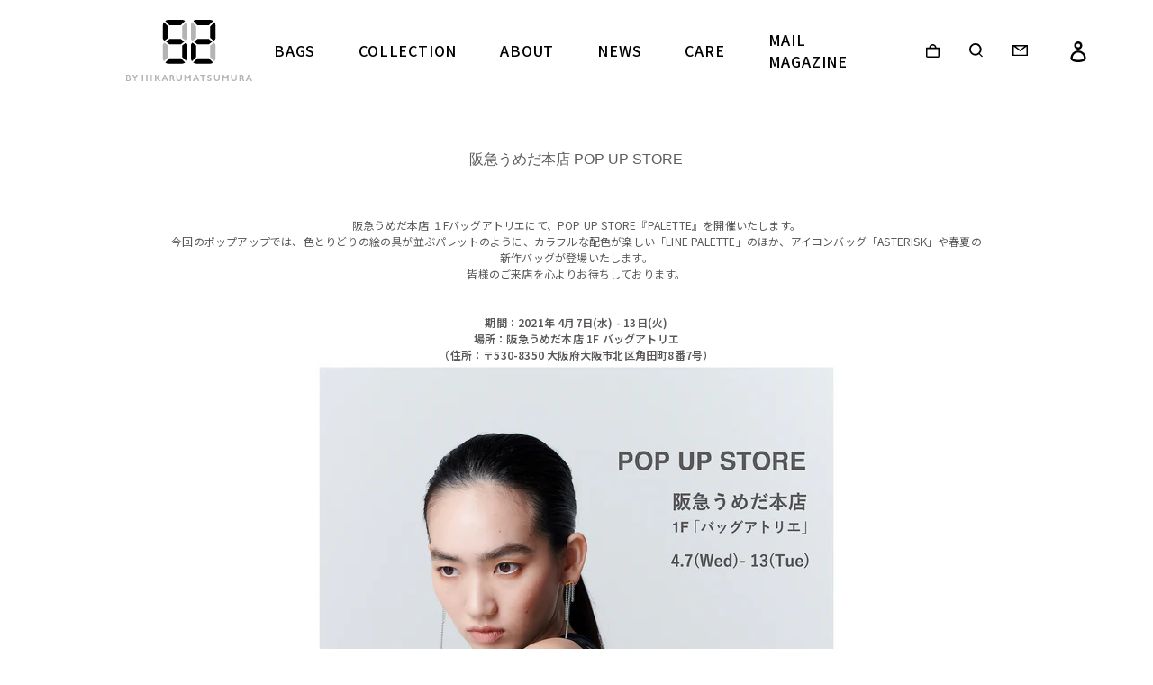

--- FILE ---
content_type: text/html; charset=utf-8
request_url: https://52byhikarumatsumura.com/blogs/news/%E9%98%AA%E6%80%A5%E3%81%86%E3%82%81%E3%81%A0%E6%9C%AC%E5%BA%97-pop-up-store
body_size: 36997
content:
<!doctype html>
<html class="no-js" lang="ja" >
<head>




  <meta charset="utf-8">
  <meta http-equiv="X-UA-Compatible" content="IE=edge,chrome=1">
  <meta name="viewport" content="width=device-width,initial-scale=1">
  <meta name="theme-color" content="#ffffff">
  <link rel="canonical" href="https://52byhikarumatsumura.com/blogs/news/%e9%98%aa%e6%80%a5%e3%81%86%e3%82%81%e3%81%a0%e6%9c%ac%e5%ba%97-pop-up-store">

  <!-- Google Tag Manager -->
  <script>(function(w,d,s,l,i){w[l]=w[l]||[];w[l].push({'gtm.start':
  new Date().getTime(),event:'gtm.js'});var f=d.getElementsByTagName(s)[0],
  j=d.createElement(s),dl=l!='dataLayer'?'&l='+l:'';j.async=true;j.src=
  'https://www.googletagmanager.com/gtm.js?id='+i+dl;f.parentNode.insertBefore(j,f);
  })(window,document,'script','dataLayer','GTM-WSQ8WBCB');</script>
  <!-- End Google Tag Manager -->

  <!-- 241224追加 -->
  <!-- Google Tag Manager -->
  <script>(function(w,d,s,l,i){w[l]=w[l]||[];w[l].push({'gtm.start':
  new Date().getTime(),event:'gtm.js'});var f=d.getElementsByTagName(s)[0],
  j=d.createElement(s),dl=l!='dataLayer'?'&l='+l:'';j.async=true;j.src=
  'https://www.googletagmanager.com/gtm.js?id='+i+dl;f.parentNode.insertBefore(j,f);
  })(window,document,'script','dataLayer','GTM-5V53PFKT');</script>
  <!-- End Google Tag Manager --><link rel="shortcut icon" href="//52byhikarumatsumura.com/cdn/shop/files/favicon_32x32.png?v=1633057109" type="image/png"><title>阪急うめだ本店 POP UP STORE
&ndash; 52 BY HIKARUMATSUMURA</title><meta name="description" content="阪急うめだ本店 １Fバッグアトリエにて、POP UP STORE『PALETTE』を開催いたします。今回のポップアップでは、色とりどりの絵の具が並ぶパレットのように、カラフルな配色が楽しい「LINE PALETTE」のほか、アイコンバッグ「ASTERISK」や春夏の新作バッグが登場いたします。皆様のご来店を心よりお待ちしております。 期間：2021年 4⽉7⽇(水) - 13⽇(火) 場所：阪急うめだ本店 1F バッグアトリエ （住所：〒530-8350 大阪府大阪市北区角田町8番7号）"><!-- /snippets/social-meta-tags.liquid -->




<meta property="og:site_name" content="52 BY HIKARUMATSUMURA">
<meta property="og:url" content="https://52byhikarumatsumura.com/blogs/news/%e9%98%aa%e6%80%a5%e3%81%86%e3%82%81%e3%81%a0%e6%9c%ac%e5%ba%97-pop-up-store">
<meta property="og:title" content="阪急うめだ本店 POP UP STORE">
<meta property="og:type" content="article">
<meta property="og:description" content="

阪急うめだ本店 １Fバッグアトリエにて、POP UP STORE『PALETTE』を開催いたします。今回のポップアップでは、色とりどりの絵の具が並ぶパレットのように、カラフルな配色が楽しい「LINE PALETTE」のほか、アイコンバッグ「ASTERISK」や春夏の新作バッグが登場いたします。皆様のご来店を心よりお待ちしております。


期間：2021年 4⽉7⽇(水) - 13⽇(火)
場所：阪急うめだ本店 1F バッグアトリエ
（住所：〒530-8350 大阪府大阪市北区角田町8番7号）

">





<meta name="twitter:card" content="summary_large_image">
<meta name="twitter:title" content="阪急うめだ本店 POP UP STORE">
<meta name="twitter:description" content="

阪急うめだ本店 １Fバッグアトリエにて、POP UP STORE『PALETTE』を開催いたします。今回のポップアップでは、色とりどりの絵の具が並ぶパレットのように、カラフルな配色が楽しい「LINE PALETTE」のほか、アイコンバッグ「ASTERISK」や春夏の新作バッグが登場いたします。皆様のご来店を心よりお待ちしております。


期間：2021年 4⽉7⽇(水) - 13⽇(火)
場所：阪急うめだ本店 1F バッグアトリエ
（住所：〒530-8350 大阪府大阪市北区角田町8番7号）

">


    <link rel="preconnect" href="https://fonts.googleapis.com">
    <link rel="preconnect" href="https://fonts.gstatic.com" crossorigin>
    <link href="https://fonts.googleapis.com/css2?family=Noto+Sans+JP:wght@300;400;500;600&display=swap" rel="stylesheet">

    <link href="//52byhikarumatsumura.com/cdn/shop/t/27/assets/theme.scss.css?v=111124905903114119161759279237" rel="stylesheet" type="text/css" media="all" />
    <link href="//52byhikarumatsumura.com/cdn/shop/t/27/assets/style_pc.css?v=115877302174517527531637500988" rel="stylesheet" type="text/css" media="all" />
    <link href="//52byhikarumatsumura.com/cdn/shop/t/27/assets/style_sp.css?v=44538692259708930841637500989" rel="stylesheet" type="text/css" media="all" />
    <link href="//52byhikarumatsumura.com/cdn/shop/t/27/assets/vendor.bundle.css?v=95001651791587400211637501096" rel="stylesheet" type="text/css" media="all" />
    <link href="//52byhikarumatsumura.com/cdn/shop/t/27/assets/common.bundle.css?v=126917132062545623671702979319" rel="stylesheet" type="text/css" media="all" />
    <link rel="stylesheet" href="https://cdn.jsdelivr.net/npm/@splidejs/splide@4.1.4/dist/css/splide.min.css">
  <script>
    var theme = {
      strings: {
        addToCart: "Add to cart ",
        soldOut: "SOLD OUT",
        unavailable: "お取り扱いできません",
        regularPrice: "通常価格",
        sale: "セール",
        showMore: "表示を増やす",
        showLess: "表示を減らす",
        addressError: "住所を調べる際にエラーが発生しました",
        addressNoResults: "その住所は見つかりませんでした",
        addressQueryLimit: "Google APIの使用量の制限を超えました。\u003ca href=\"https:\/\/developers.google.com\/maps\/premium\/usage-limits\"\u003eプレミアムプラン\u003c\/a\u003eへのアップグレードをご検討ください。",
        authError: "あなたのGoogle Mapsのアカウント認証で問題が発生しました。",
        newWindow: "新しいウィンドウで開く",
        external: "外部のウェブサイトに移動します。",
        newWindowExternal: "外部のウェブサイトを新しいウィンドウで開く"
      },
      moneyFormat: "¥{{amount_no_decimals}}"
    }

    document.documentElement.className = document.documentElement.className.replace('no-js', 'js');
  </script><script src="//52byhikarumatsumura.com/cdn/shop/t/27/assets/lazysizes.js?v=68441465964607740661637500979" async="async"></script>
    <script src="//52byhikarumatsumura.com/cdn/shop/t/27/assets/vendor.js?v=12001839194546984181637500993" defer="defer"></script>
    <script src="//52byhikarumatsumura.com/cdn/shop/t/27/assets/theme.js?v=104360190432561690491639155008" defer="defer"></script>
    <script src="//52byhikarumatsumura.com/cdn/shop/t/27/assets/vendor.bundle.js?v=94698148385141616621702979319" defer="defer"></script>
    <script src="//52byhikarumatsumura.com/cdn/shop/t/27/assets/common.bundle.js?v=182000248692272240271702979319" defer="defer"></script>
    <script src="https://cdn.jsdelivr.net/npm/@splidejs/splide@4.1.4/dist/js/splide.min.js" defer></script>

    <script>window.performance && window.performance.mark && window.performance.mark('shopify.content_for_header.start');</script><meta id="shopify-digital-wallet" name="shopify-digital-wallet" content="/2901016622/digital_wallets/dialog">
<meta name="shopify-checkout-api-token" content="4b499d74ed980d3432bd949a1ac02423">
<meta id="in-context-paypal-metadata" data-shop-id="2901016622" data-venmo-supported="false" data-environment="production" data-locale="ja_JP" data-paypal-v4="true" data-currency="JPY">
<link rel="alternate" type="application/atom+xml" title="Feed" href="/blogs/news.atom" />
<link rel="alternate" hreflang="x-default" href="https://52byhikarumatsumura.com/blogs/news/%E9%98%AA%E6%80%A5%E3%81%86%E3%82%81%E3%81%A0%E6%9C%AC%E5%BA%97-pop-up-store">
<link rel="alternate" hreflang="ja" href="https://52byhikarumatsumura.com/blogs/news/%E9%98%AA%E6%80%A5%E3%81%86%E3%82%81%E3%81%A0%E6%9C%AC%E5%BA%97-pop-up-store">
<link rel="alternate" hreflang="en" href="https://52byhikarumatsumura.com/en/blogs/news/%E9%98%AA%E6%80%A5%E3%81%86%E3%82%81%E3%81%A0%E6%9C%AC%E5%BA%97-pop-up-store">
<script async="async" src="/checkouts/internal/preloads.js?locale=ja-JP"></script>
<link rel="preconnect" href="https://shop.app" crossorigin="anonymous">
<script async="async" src="https://shop.app/checkouts/internal/preloads.js?locale=ja-JP&shop_id=2901016622" crossorigin="anonymous"></script>
<script id="apple-pay-shop-capabilities" type="application/json">{"shopId":2901016622,"countryCode":"JP","currencyCode":"JPY","merchantCapabilities":["supports3DS"],"merchantId":"gid:\/\/shopify\/Shop\/2901016622","merchantName":"52 BY HIKARUMATSUMURA","requiredBillingContactFields":["postalAddress","email","phone"],"requiredShippingContactFields":["postalAddress","email","phone"],"shippingType":"shipping","supportedNetworks":["visa","masterCard","amex","jcb","discover"],"total":{"type":"pending","label":"52 BY HIKARUMATSUMURA","amount":"1.00"},"shopifyPaymentsEnabled":true,"supportsSubscriptions":true}</script>
<script id="shopify-features" type="application/json">{"accessToken":"4b499d74ed980d3432bd949a1ac02423","betas":["rich-media-storefront-analytics"],"domain":"52byhikarumatsumura.com","predictiveSearch":false,"shopId":2901016622,"locale":"ja"}</script>
<script>var Shopify = Shopify || {};
Shopify.shop = "52d-l-store.myshopify.com";
Shopify.locale = "ja";
Shopify.currency = {"active":"JPY","rate":"1.0"};
Shopify.country = "JP";
Shopify.theme = {"name":"Master","id":120861229121,"schema_name":"Debut","schema_version":"11.2.4","theme_store_id":796,"role":"main"};
Shopify.theme.handle = "null";
Shopify.theme.style = {"id":null,"handle":null};
Shopify.cdnHost = "52byhikarumatsumura.com/cdn";
Shopify.routes = Shopify.routes || {};
Shopify.routes.root = "/";</script>
<script type="module">!function(o){(o.Shopify=o.Shopify||{}).modules=!0}(window);</script>
<script>!function(o){function n(){var o=[];function n(){o.push(Array.prototype.slice.apply(arguments))}return n.q=o,n}var t=o.Shopify=o.Shopify||{};t.loadFeatures=n(),t.autoloadFeatures=n()}(window);</script>
<script>
  window.ShopifyPay = window.ShopifyPay || {};
  window.ShopifyPay.apiHost = "shop.app\/pay";
  window.ShopifyPay.redirectState = null;
</script>
<script id="shop-js-analytics" type="application/json">{"pageType":"article"}</script>
<script defer="defer" async type="module" src="//52byhikarumatsumura.com/cdn/shopifycloud/shop-js/modules/v2/client.init-shop-cart-sync_PyU3Cxph.ja.esm.js"></script>
<script defer="defer" async type="module" src="//52byhikarumatsumura.com/cdn/shopifycloud/shop-js/modules/v2/chunk.common_3XpQ5sgE.esm.js"></script>
<script type="module">
  await import("//52byhikarumatsumura.com/cdn/shopifycloud/shop-js/modules/v2/client.init-shop-cart-sync_PyU3Cxph.ja.esm.js");
await import("//52byhikarumatsumura.com/cdn/shopifycloud/shop-js/modules/v2/chunk.common_3XpQ5sgE.esm.js");

  window.Shopify.SignInWithShop?.initShopCartSync?.({"fedCMEnabled":true,"windoidEnabled":true});

</script>
<script>
  window.Shopify = window.Shopify || {};
  if (!window.Shopify.featureAssets) window.Shopify.featureAssets = {};
  window.Shopify.featureAssets['shop-js'] = {"shop-cart-sync":["modules/v2/client.shop-cart-sync_iBe2HkXL.ja.esm.js","modules/v2/chunk.common_3XpQ5sgE.esm.js"],"init-fed-cm":["modules/v2/client.init-fed-cm_4nT_o4d8.ja.esm.js","modules/v2/chunk.common_3XpQ5sgE.esm.js"],"init-windoid":["modules/v2/client.init-windoid_qVCuPx85.ja.esm.js","modules/v2/chunk.common_3XpQ5sgE.esm.js"],"shop-cash-offers":["modules/v2/client.shop-cash-offers_xgnxIoYx.ja.esm.js","modules/v2/chunk.common_3XpQ5sgE.esm.js","modules/v2/chunk.modal_CDmZwZ67.esm.js"],"shop-button":["modules/v2/client.shop-button_D-AUf6XJ.ja.esm.js","modules/v2/chunk.common_3XpQ5sgE.esm.js"],"init-shop-email-lookup-coordinator":["modules/v2/client.init-shop-email-lookup-coordinator_CoiRXg_f.ja.esm.js","modules/v2/chunk.common_3XpQ5sgE.esm.js"],"shop-toast-manager":["modules/v2/client.shop-toast-manager_2q6-qtse.ja.esm.js","modules/v2/chunk.common_3XpQ5sgE.esm.js"],"shop-login-button":["modules/v2/client.shop-login-button_jJCllpG3.ja.esm.js","modules/v2/chunk.common_3XpQ5sgE.esm.js","modules/v2/chunk.modal_CDmZwZ67.esm.js"],"avatar":["modules/v2/client.avatar_BTnouDA3.ja.esm.js"],"init-shop-cart-sync":["modules/v2/client.init-shop-cart-sync_PyU3Cxph.ja.esm.js","modules/v2/chunk.common_3XpQ5sgE.esm.js"],"pay-button":["modules/v2/client.pay-button_DUSCSBhc.ja.esm.js","modules/v2/chunk.common_3XpQ5sgE.esm.js"],"init-shop-for-new-customer-accounts":["modules/v2/client.init-shop-for-new-customer-accounts_CQaxpM10.ja.esm.js","modules/v2/client.shop-login-button_jJCllpG3.ja.esm.js","modules/v2/chunk.common_3XpQ5sgE.esm.js","modules/v2/chunk.modal_CDmZwZ67.esm.js"],"init-customer-accounts-sign-up":["modules/v2/client.init-customer-accounts-sign-up_C8nXD2V_.ja.esm.js","modules/v2/client.shop-login-button_jJCllpG3.ja.esm.js","modules/v2/chunk.common_3XpQ5sgE.esm.js","modules/v2/chunk.modal_CDmZwZ67.esm.js"],"shop-follow-button":["modules/v2/client.shop-follow-button_Cpw2kC42.ja.esm.js","modules/v2/chunk.common_3XpQ5sgE.esm.js","modules/v2/chunk.modal_CDmZwZ67.esm.js"],"checkout-modal":["modules/v2/client.checkout-modal_eFi38ufj.ja.esm.js","modules/v2/chunk.common_3XpQ5sgE.esm.js","modules/v2/chunk.modal_CDmZwZ67.esm.js"],"init-customer-accounts":["modules/v2/client.init-customer-accounts_DjqcXQGc.ja.esm.js","modules/v2/client.shop-login-button_jJCllpG3.ja.esm.js","modules/v2/chunk.common_3XpQ5sgE.esm.js","modules/v2/chunk.modal_CDmZwZ67.esm.js"],"lead-capture":["modules/v2/client.lead-capture_CdXRTdfz.ja.esm.js","modules/v2/chunk.common_3XpQ5sgE.esm.js","modules/v2/chunk.modal_CDmZwZ67.esm.js"],"shop-login":["modules/v2/client.shop-login_C-CHoYGE.ja.esm.js","modules/v2/chunk.common_3XpQ5sgE.esm.js","modules/v2/chunk.modal_CDmZwZ67.esm.js"],"payment-terms":["modules/v2/client.payment-terms_cWctAF1p.ja.esm.js","modules/v2/chunk.common_3XpQ5sgE.esm.js","modules/v2/chunk.modal_CDmZwZ67.esm.js"]};
</script>
<script>(function() {
  var isLoaded = false;
  function asyncLoad() {
    if (isLoaded) return;
    isLoaded = true;
    var urls = ["\/\/code.tidio.co\/44xpvimsggk5ywwc9mkkwew5xr6iz5zj.js?shop=52d-l-store.myshopify.com","\/\/52d-l-store.bookthatapp.com\/javascripts\/bta.js?shop=52d-l-store.myshopify.com","\/\/cdn.shopify.com\/proxy\/e1b64072672753f42ee47ab688a374cc43169bdaaafdfd0b272a1128e6940148\/52d-l-store.bookthatapp.com\/javascripts\/bta-installed.js?shop=52d-l-store.myshopify.com\u0026sp-cache-control=cHVibGljLCBtYXgtYWdlPTkwMA"];
    for (var i = 0; i < urls.length; i++) {
      var s = document.createElement('script');
      s.type = 'text/javascript';
      s.async = true;
      s.src = urls[i];
      var x = document.getElementsByTagName('script')[0];
      x.parentNode.insertBefore(s, x);
    }
  };
  if(window.attachEvent) {
    window.attachEvent('onload', asyncLoad);
  } else {
    window.addEventListener('load', asyncLoad, false);
  }
})();</script>
<script id="__st">var __st={"a":2901016622,"offset":32400,"reqid":"5ed62278-7a55-4cc3-a12c-cd4af93df767-1768904463","pageurl":"52byhikarumatsumura.com\/blogs\/news\/%E9%98%AA%E6%80%A5%E3%81%86%E3%82%81%E3%81%A0%E6%9C%AC%E5%BA%97-pop-up-store","s":"articles-555508793409","u":"109a8db0c6d1","p":"article","rtyp":"article","rid":555508793409};</script>
<script>window.ShopifyPaypalV4VisibilityTracking = true;</script>
<script id="captcha-bootstrap">!function(){'use strict';const t='contact',e='account',n='new_comment',o=[[t,t],['blogs',n],['comments',n],[t,'customer']],c=[[e,'customer_login'],[e,'guest_login'],[e,'recover_customer_password'],[e,'create_customer']],r=t=>t.map((([t,e])=>`form[action*='/${t}']:not([data-nocaptcha='true']) input[name='form_type'][value='${e}']`)).join(','),a=t=>()=>t?[...document.querySelectorAll(t)].map((t=>t.form)):[];function s(){const t=[...o],e=r(t);return a(e)}const i='password',u='form_key',d=['recaptcha-v3-token','g-recaptcha-response','h-captcha-response',i],f=()=>{try{return window.sessionStorage}catch{return}},m='__shopify_v',_=t=>t.elements[u];function p(t,e,n=!1){try{const o=window.sessionStorage,c=JSON.parse(o.getItem(e)),{data:r}=function(t){const{data:e,action:n}=t;return t[m]||n?{data:e,action:n}:{data:t,action:n}}(c);for(const[e,n]of Object.entries(r))t.elements[e]&&(t.elements[e].value=n);n&&o.removeItem(e)}catch(o){console.error('form repopulation failed',{error:o})}}const l='form_type',E='cptcha';function T(t){t.dataset[E]=!0}const w=window,h=w.document,L='Shopify',v='ce_forms',y='captcha';let A=!1;((t,e)=>{const n=(g='f06e6c50-85a8-45c8-87d0-21a2b65856fe',I='https://cdn.shopify.com/shopifycloud/storefront-forms-hcaptcha/ce_storefront_forms_captcha_hcaptcha.v1.5.2.iife.js',D={infoText:'hCaptchaによる保護',privacyText:'プライバシー',termsText:'利用規約'},(t,e,n)=>{const o=w[L][v],c=o.bindForm;if(c)return c(t,g,e,D).then(n);var r;o.q.push([[t,g,e,D],n]),r=I,A||(h.body.append(Object.assign(h.createElement('script'),{id:'captcha-provider',async:!0,src:r})),A=!0)});var g,I,D;w[L]=w[L]||{},w[L][v]=w[L][v]||{},w[L][v].q=[],w[L][y]=w[L][y]||{},w[L][y].protect=function(t,e){n(t,void 0,e),T(t)},Object.freeze(w[L][y]),function(t,e,n,w,h,L){const[v,y,A,g]=function(t,e,n){const i=e?o:[],u=t?c:[],d=[...i,...u],f=r(d),m=r(i),_=r(d.filter((([t,e])=>n.includes(e))));return[a(f),a(m),a(_),s()]}(w,h,L),I=t=>{const e=t.target;return e instanceof HTMLFormElement?e:e&&e.form},D=t=>v().includes(t);t.addEventListener('submit',(t=>{const e=I(t);if(!e)return;const n=D(e)&&!e.dataset.hcaptchaBound&&!e.dataset.recaptchaBound,o=_(e),c=g().includes(e)&&(!o||!o.value);(n||c)&&t.preventDefault(),c&&!n&&(function(t){try{if(!f())return;!function(t){const e=f();if(!e)return;const n=_(t);if(!n)return;const o=n.value;o&&e.removeItem(o)}(t);const e=Array.from(Array(32),(()=>Math.random().toString(36)[2])).join('');!function(t,e){_(t)||t.append(Object.assign(document.createElement('input'),{type:'hidden',name:u})),t.elements[u].value=e}(t,e),function(t,e){const n=f();if(!n)return;const o=[...t.querySelectorAll(`input[type='${i}']`)].map((({name:t})=>t)),c=[...d,...o],r={};for(const[a,s]of new FormData(t).entries())c.includes(a)||(r[a]=s);n.setItem(e,JSON.stringify({[m]:1,action:t.action,data:r}))}(t,e)}catch(e){console.error('failed to persist form',e)}}(e),e.submit())}));const S=(t,e)=>{t&&!t.dataset[E]&&(n(t,e.some((e=>e===t))),T(t))};for(const o of['focusin','change'])t.addEventListener(o,(t=>{const e=I(t);D(e)&&S(e,y())}));const B=e.get('form_key'),M=e.get(l),P=B&&M;t.addEventListener('DOMContentLoaded',(()=>{const t=y();if(P)for(const e of t)e.elements[l].value===M&&p(e,B);[...new Set([...A(),...v().filter((t=>'true'===t.dataset.shopifyCaptcha))])].forEach((e=>S(e,t)))}))}(h,new URLSearchParams(w.location.search),n,t,e,['guest_login'])})(!0,!0)}();</script>
<script integrity="sha256-4kQ18oKyAcykRKYeNunJcIwy7WH5gtpwJnB7kiuLZ1E=" data-source-attribution="shopify.loadfeatures" defer="defer" src="//52byhikarumatsumura.com/cdn/shopifycloud/storefront/assets/storefront/load_feature-a0a9edcb.js" crossorigin="anonymous"></script>
<script crossorigin="anonymous" defer="defer" src="//52byhikarumatsumura.com/cdn/shopifycloud/storefront/assets/shopify_pay/storefront-65b4c6d7.js?v=20250812"></script>
<script data-source-attribution="shopify.dynamic_checkout.dynamic.init">var Shopify=Shopify||{};Shopify.PaymentButton=Shopify.PaymentButton||{isStorefrontPortableWallets:!0,init:function(){window.Shopify.PaymentButton.init=function(){};var t=document.createElement("script");t.src="https://52byhikarumatsumura.com/cdn/shopifycloud/portable-wallets/latest/portable-wallets.ja.js",t.type="module",document.head.appendChild(t)}};
</script>
<script data-source-attribution="shopify.dynamic_checkout.buyer_consent">
  function portableWalletsHideBuyerConsent(e){var t=document.getElementById("shopify-buyer-consent"),n=document.getElementById("shopify-subscription-policy-button");t&&n&&(t.classList.add("hidden"),t.setAttribute("aria-hidden","true"),n.removeEventListener("click",e))}function portableWalletsShowBuyerConsent(e){var t=document.getElementById("shopify-buyer-consent"),n=document.getElementById("shopify-subscription-policy-button");t&&n&&(t.classList.remove("hidden"),t.removeAttribute("aria-hidden"),n.addEventListener("click",e))}window.Shopify?.PaymentButton&&(window.Shopify.PaymentButton.hideBuyerConsent=portableWalletsHideBuyerConsent,window.Shopify.PaymentButton.showBuyerConsent=portableWalletsShowBuyerConsent);
</script>
<script data-source-attribution="shopify.dynamic_checkout.cart.bootstrap">document.addEventListener("DOMContentLoaded",(function(){function t(){return document.querySelector("shopify-accelerated-checkout-cart, shopify-accelerated-checkout")}if(t())Shopify.PaymentButton.init();else{new MutationObserver((function(e,n){t()&&(Shopify.PaymentButton.init(),n.disconnect())})).observe(document.body,{childList:!0,subtree:!0})}}));
</script>
<link id="shopify-accelerated-checkout-styles" rel="stylesheet" media="screen" href="https://52byhikarumatsumura.com/cdn/shopifycloud/portable-wallets/latest/accelerated-checkout-backwards-compat.css" crossorigin="anonymous">
<style id="shopify-accelerated-checkout-cart">
        #shopify-buyer-consent {
  margin-top: 1em;
  display: inline-block;
  width: 100%;
}

#shopify-buyer-consent.hidden {
  display: none;
}

#shopify-subscription-policy-button {
  background: none;
  border: none;
  padding: 0;
  text-decoration: underline;
  font-size: inherit;
  cursor: pointer;
}

#shopify-subscription-policy-button::before {
  box-shadow: none;
}

      </style>

<script>window.performance && window.performance.mark && window.performance.mark('shopify.content_for_header.end');</script>
<div id="shopify-section-filter-menu-settings" class="shopify-section">




</div>
    
    <!-- hasigo_pre_order -->

<!-- /hasigo_pre_order -->




  <script>var bondVariantIds = [], productConfig = {}, productMetafields;productMetafields = '';if (productMetafields !== '') {
        productConfig = JSON.parse('{"' + decodeURI(productMetafields).replace(/"/g, '\\"').replace(/&/g, '","').replace(/=/g,'":"') + '"}');
      }

    window.BtaConfig = {
      account: '52d-l-store',
      bondVariantIds: bondVariantIds,
      settings: JSON.parse('{"dateFormat":"MM/DD/YYYY","domain":"52byhikarumatsumura.com","env":"production","path_prefix":"/apps/bookthatapp","should_load":true,"widget_enabled_list":["reservation","appt"],"widget_on_every_page":true,"widgets_mode":{}}' || '{}'),
      
      cart: {"note":null,"attributes":{},"original_total_price":0,"total_price":0,"total_discount":0,"total_weight":0.0,"item_count":0,"items":[],"requires_shipping":false,"currency":"JPY","items_subtotal_price":0,"cart_level_discount_applications":[],"checkout_charge_amount":0},
      version: '1.5'
    }
</script>
  <script src="//52byhikarumatsumura.com/cdn/shop/t/27/assets/bta-widgets-bootstrap.min.js?v=19779015373317819461668688345" type="text/javascript"></script>



<!-- BEGIN app block: shopify://apps/pagefly-page-builder/blocks/app-embed/83e179f7-59a0-4589-8c66-c0dddf959200 -->

<!-- BEGIN app snippet: pagefly-cro-ab-testing-main -->







<script>
  ;(function () {
    const url = new URL(window.location)
    const viewParam = url.searchParams.get('view')
    if (viewParam && viewParam.includes('variant-pf-')) {
      url.searchParams.set('pf_v', viewParam)
      url.searchParams.delete('view')
      window.history.replaceState({}, '', url)
    }
  })()
</script>



<script type='module'>
  
  window.PAGEFLY_CRO = window.PAGEFLY_CRO || {}

  window.PAGEFLY_CRO['data_debug'] = {
    original_template_suffix: "",
    allow_ab_test: false,
    ab_test_start_time: 0,
    ab_test_end_time: 0,
    today_date_time: 1768904463000,
  }
  window.PAGEFLY_CRO['GA4'] = { enabled: false}
</script>

<!-- END app snippet -->








  <script src='https://cdn.shopify.com/extensions/019bb4f9-aed6-78a3-be91-e9d44663e6bf/pagefly-page-builder-215/assets/pagefly-helper.js' defer='defer'></script>

  <script src='https://cdn.shopify.com/extensions/019bb4f9-aed6-78a3-be91-e9d44663e6bf/pagefly-page-builder-215/assets/pagefly-general-helper.js' defer='defer'></script>

  <script src='https://cdn.shopify.com/extensions/019bb4f9-aed6-78a3-be91-e9d44663e6bf/pagefly-page-builder-215/assets/pagefly-snap-slider.js' defer='defer'></script>

  <script src='https://cdn.shopify.com/extensions/019bb4f9-aed6-78a3-be91-e9d44663e6bf/pagefly-page-builder-215/assets/pagefly-slideshow-v3.js' defer='defer'></script>

  <script src='https://cdn.shopify.com/extensions/019bb4f9-aed6-78a3-be91-e9d44663e6bf/pagefly-page-builder-215/assets/pagefly-slideshow-v4.js' defer='defer'></script>

  <script src='https://cdn.shopify.com/extensions/019bb4f9-aed6-78a3-be91-e9d44663e6bf/pagefly-page-builder-215/assets/pagefly-glider.js' defer='defer'></script>

  <script src='https://cdn.shopify.com/extensions/019bb4f9-aed6-78a3-be91-e9d44663e6bf/pagefly-page-builder-215/assets/pagefly-slideshow-v1-v2.js' defer='defer'></script>

  <script src='https://cdn.shopify.com/extensions/019bb4f9-aed6-78a3-be91-e9d44663e6bf/pagefly-page-builder-215/assets/pagefly-product-media.js' defer='defer'></script>

  <script src='https://cdn.shopify.com/extensions/019bb4f9-aed6-78a3-be91-e9d44663e6bf/pagefly-page-builder-215/assets/pagefly-product.js' defer='defer'></script>


<script id='pagefly-helper-data' type='application/json'>
  {
    "page_optimization": {
      "assets_prefetching": false
    },
    "elements_asset_mapper": {
      "Accordion": "https://cdn.shopify.com/extensions/019bb4f9-aed6-78a3-be91-e9d44663e6bf/pagefly-page-builder-215/assets/pagefly-accordion.js",
      "Accordion3": "https://cdn.shopify.com/extensions/019bb4f9-aed6-78a3-be91-e9d44663e6bf/pagefly-page-builder-215/assets/pagefly-accordion3.js",
      "CountDown": "https://cdn.shopify.com/extensions/019bb4f9-aed6-78a3-be91-e9d44663e6bf/pagefly-page-builder-215/assets/pagefly-countdown.js",
      "GMap1": "https://cdn.shopify.com/extensions/019bb4f9-aed6-78a3-be91-e9d44663e6bf/pagefly-page-builder-215/assets/pagefly-gmap.js",
      "GMap2": "https://cdn.shopify.com/extensions/019bb4f9-aed6-78a3-be91-e9d44663e6bf/pagefly-page-builder-215/assets/pagefly-gmap.js",
      "GMapBasicV2": "https://cdn.shopify.com/extensions/019bb4f9-aed6-78a3-be91-e9d44663e6bf/pagefly-page-builder-215/assets/pagefly-gmap.js",
      "GMapAdvancedV2": "https://cdn.shopify.com/extensions/019bb4f9-aed6-78a3-be91-e9d44663e6bf/pagefly-page-builder-215/assets/pagefly-gmap.js",
      "HTML.Video": "https://cdn.shopify.com/extensions/019bb4f9-aed6-78a3-be91-e9d44663e6bf/pagefly-page-builder-215/assets/pagefly-htmlvideo.js",
      "HTML.Video2": "https://cdn.shopify.com/extensions/019bb4f9-aed6-78a3-be91-e9d44663e6bf/pagefly-page-builder-215/assets/pagefly-htmlvideo2.js",
      "HTML.Video3": "https://cdn.shopify.com/extensions/019bb4f9-aed6-78a3-be91-e9d44663e6bf/pagefly-page-builder-215/assets/pagefly-htmlvideo2.js",
      "BackgroundVideo": "https://cdn.shopify.com/extensions/019bb4f9-aed6-78a3-be91-e9d44663e6bf/pagefly-page-builder-215/assets/pagefly-htmlvideo2.js",
      "Instagram": "https://cdn.shopify.com/extensions/019bb4f9-aed6-78a3-be91-e9d44663e6bf/pagefly-page-builder-215/assets/pagefly-instagram.js",
      "Instagram2": "https://cdn.shopify.com/extensions/019bb4f9-aed6-78a3-be91-e9d44663e6bf/pagefly-page-builder-215/assets/pagefly-instagram.js",
      "Insta3": "https://cdn.shopify.com/extensions/019bb4f9-aed6-78a3-be91-e9d44663e6bf/pagefly-page-builder-215/assets/pagefly-instagram3.js",
      "Tabs": "https://cdn.shopify.com/extensions/019bb4f9-aed6-78a3-be91-e9d44663e6bf/pagefly-page-builder-215/assets/pagefly-tab.js",
      "Tabs3": "https://cdn.shopify.com/extensions/019bb4f9-aed6-78a3-be91-e9d44663e6bf/pagefly-page-builder-215/assets/pagefly-tab3.js",
      "ProductBox": "https://cdn.shopify.com/extensions/019bb4f9-aed6-78a3-be91-e9d44663e6bf/pagefly-page-builder-215/assets/pagefly-cart.js",
      "FBPageBox2": "https://cdn.shopify.com/extensions/019bb4f9-aed6-78a3-be91-e9d44663e6bf/pagefly-page-builder-215/assets/pagefly-facebook.js",
      "FBLikeButton2": "https://cdn.shopify.com/extensions/019bb4f9-aed6-78a3-be91-e9d44663e6bf/pagefly-page-builder-215/assets/pagefly-facebook.js",
      "TwitterFeed2": "https://cdn.shopify.com/extensions/019bb4f9-aed6-78a3-be91-e9d44663e6bf/pagefly-page-builder-215/assets/pagefly-twitter.js",
      "Paragraph4": "https://cdn.shopify.com/extensions/019bb4f9-aed6-78a3-be91-e9d44663e6bf/pagefly-page-builder-215/assets/pagefly-paragraph4.js",

      "AliReviews": "https://cdn.shopify.com/extensions/019bb4f9-aed6-78a3-be91-e9d44663e6bf/pagefly-page-builder-215/assets/pagefly-3rd-elements.js",
      "BackInStock": "https://cdn.shopify.com/extensions/019bb4f9-aed6-78a3-be91-e9d44663e6bf/pagefly-page-builder-215/assets/pagefly-3rd-elements.js",
      "GloboBackInStock": "https://cdn.shopify.com/extensions/019bb4f9-aed6-78a3-be91-e9d44663e6bf/pagefly-page-builder-215/assets/pagefly-3rd-elements.js",
      "GrowaveWishlist": "https://cdn.shopify.com/extensions/019bb4f9-aed6-78a3-be91-e9d44663e6bf/pagefly-page-builder-215/assets/pagefly-3rd-elements.js",
      "InfiniteOptionsShopPad": "https://cdn.shopify.com/extensions/019bb4f9-aed6-78a3-be91-e9d44663e6bf/pagefly-page-builder-215/assets/pagefly-3rd-elements.js",
      "InkybayProductPersonalizer": "https://cdn.shopify.com/extensions/019bb4f9-aed6-78a3-be91-e9d44663e6bf/pagefly-page-builder-215/assets/pagefly-3rd-elements.js",
      "LimeSpot": "https://cdn.shopify.com/extensions/019bb4f9-aed6-78a3-be91-e9d44663e6bf/pagefly-page-builder-215/assets/pagefly-3rd-elements.js",
      "Loox": "https://cdn.shopify.com/extensions/019bb4f9-aed6-78a3-be91-e9d44663e6bf/pagefly-page-builder-215/assets/pagefly-3rd-elements.js",
      "Opinew": "https://cdn.shopify.com/extensions/019bb4f9-aed6-78a3-be91-e9d44663e6bf/pagefly-page-builder-215/assets/pagefly-3rd-elements.js",
      "Powr": "https://cdn.shopify.com/extensions/019bb4f9-aed6-78a3-be91-e9d44663e6bf/pagefly-page-builder-215/assets/pagefly-3rd-elements.js",
      "ProductReviews": "https://cdn.shopify.com/extensions/019bb4f9-aed6-78a3-be91-e9d44663e6bf/pagefly-page-builder-215/assets/pagefly-3rd-elements.js",
      "PushOwl": "https://cdn.shopify.com/extensions/019bb4f9-aed6-78a3-be91-e9d44663e6bf/pagefly-page-builder-215/assets/pagefly-3rd-elements.js",
      "ReCharge": "https://cdn.shopify.com/extensions/019bb4f9-aed6-78a3-be91-e9d44663e6bf/pagefly-page-builder-215/assets/pagefly-3rd-elements.js",
      "Rivyo": "https://cdn.shopify.com/extensions/019bb4f9-aed6-78a3-be91-e9d44663e6bf/pagefly-page-builder-215/assets/pagefly-3rd-elements.js",
      "TrackingMore": "https://cdn.shopify.com/extensions/019bb4f9-aed6-78a3-be91-e9d44663e6bf/pagefly-page-builder-215/assets/pagefly-3rd-elements.js",
      "Vitals": "https://cdn.shopify.com/extensions/019bb4f9-aed6-78a3-be91-e9d44663e6bf/pagefly-page-builder-215/assets/pagefly-3rd-elements.js",
      "Wiser": "https://cdn.shopify.com/extensions/019bb4f9-aed6-78a3-be91-e9d44663e6bf/pagefly-page-builder-215/assets/pagefly-3rd-elements.js"
    },
    "custom_elements_mapper": {
      "pf-click-action-element": "https://cdn.shopify.com/extensions/019bb4f9-aed6-78a3-be91-e9d44663e6bf/pagefly-page-builder-215/assets/pagefly-click-action-element.js",
      "pf-dialog-element": "https://cdn.shopify.com/extensions/019bb4f9-aed6-78a3-be91-e9d44663e6bf/pagefly-page-builder-215/assets/pagefly-dialog-element.js"
    }
  }
</script>


<!-- END app block --><meta property="og:image" content="https://cdn.shopify.com/s/files/1/0029/0101/6622/files/1_129bf11f-5cc2-4704-a28e-ebeff73409f5.png?v=1633054669" />
<meta property="og:image:secure_url" content="https://cdn.shopify.com/s/files/1/0029/0101/6622/files/1_129bf11f-5cc2-4704-a28e-ebeff73409f5.png?v=1633054669" />
<meta property="og:image:width" content="1200" />
<meta property="og:image:height" content="628" />
<link href="https://monorail-edge.shopifysvc.com" rel="dns-prefetch">
<script>(function(){if ("sendBeacon" in navigator && "performance" in window) {try {var session_token_from_headers = performance.getEntriesByType('navigation')[0].serverTiming.find(x => x.name == '_s').description;} catch {var session_token_from_headers = undefined;}var session_cookie_matches = document.cookie.match(/_shopify_s=([^;]*)/);var session_token_from_cookie = session_cookie_matches && session_cookie_matches.length === 2 ? session_cookie_matches[1] : "";var session_token = session_token_from_headers || session_token_from_cookie || "";function handle_abandonment_event(e) {var entries = performance.getEntries().filter(function(entry) {return /monorail-edge.shopifysvc.com/.test(entry.name);});if (!window.abandonment_tracked && entries.length === 0) {window.abandonment_tracked = true;var currentMs = Date.now();var navigation_start = performance.timing.navigationStart;var payload = {shop_id: 2901016622,url: window.location.href,navigation_start,duration: currentMs - navigation_start,session_token,page_type: "article"};window.navigator.sendBeacon("https://monorail-edge.shopifysvc.com/v1/produce", JSON.stringify({schema_id: "online_store_buyer_site_abandonment/1.1",payload: payload,metadata: {event_created_at_ms: currentMs,event_sent_at_ms: currentMs}}));}}window.addEventListener('pagehide', handle_abandonment_event);}}());</script>
<script id="web-pixels-manager-setup">(function e(e,d,r,n,o){if(void 0===o&&(o={}),!Boolean(null===(a=null===(i=window.Shopify)||void 0===i?void 0:i.analytics)||void 0===a?void 0:a.replayQueue)){var i,a;window.Shopify=window.Shopify||{};var t=window.Shopify;t.analytics=t.analytics||{};var s=t.analytics;s.replayQueue=[],s.publish=function(e,d,r){return s.replayQueue.push([e,d,r]),!0};try{self.performance.mark("wpm:start")}catch(e){}var l=function(){var e={modern:/Edge?\/(1{2}[4-9]|1[2-9]\d|[2-9]\d{2}|\d{4,})\.\d+(\.\d+|)|Firefox\/(1{2}[4-9]|1[2-9]\d|[2-9]\d{2}|\d{4,})\.\d+(\.\d+|)|Chrom(ium|e)\/(9{2}|\d{3,})\.\d+(\.\d+|)|(Maci|X1{2}).+ Version\/(15\.\d+|(1[6-9]|[2-9]\d|\d{3,})\.\d+)([,.]\d+|)( \(\w+\)|)( Mobile\/\w+|) Safari\/|Chrome.+OPR\/(9{2}|\d{3,})\.\d+\.\d+|(CPU[ +]OS|iPhone[ +]OS|CPU[ +]iPhone|CPU IPhone OS|CPU iPad OS)[ +]+(15[._]\d+|(1[6-9]|[2-9]\d|\d{3,})[._]\d+)([._]\d+|)|Android:?[ /-](13[3-9]|1[4-9]\d|[2-9]\d{2}|\d{4,})(\.\d+|)(\.\d+|)|Android.+Firefox\/(13[5-9]|1[4-9]\d|[2-9]\d{2}|\d{4,})\.\d+(\.\d+|)|Android.+Chrom(ium|e)\/(13[3-9]|1[4-9]\d|[2-9]\d{2}|\d{4,})\.\d+(\.\d+|)|SamsungBrowser\/([2-9]\d|\d{3,})\.\d+/,legacy:/Edge?\/(1[6-9]|[2-9]\d|\d{3,})\.\d+(\.\d+|)|Firefox\/(5[4-9]|[6-9]\d|\d{3,})\.\d+(\.\d+|)|Chrom(ium|e)\/(5[1-9]|[6-9]\d|\d{3,})\.\d+(\.\d+|)([\d.]+$|.*Safari\/(?![\d.]+ Edge\/[\d.]+$))|(Maci|X1{2}).+ Version\/(10\.\d+|(1[1-9]|[2-9]\d|\d{3,})\.\d+)([,.]\d+|)( \(\w+\)|)( Mobile\/\w+|) Safari\/|Chrome.+OPR\/(3[89]|[4-9]\d|\d{3,})\.\d+\.\d+|(CPU[ +]OS|iPhone[ +]OS|CPU[ +]iPhone|CPU IPhone OS|CPU iPad OS)[ +]+(10[._]\d+|(1[1-9]|[2-9]\d|\d{3,})[._]\d+)([._]\d+|)|Android:?[ /-](13[3-9]|1[4-9]\d|[2-9]\d{2}|\d{4,})(\.\d+|)(\.\d+|)|Mobile Safari.+OPR\/([89]\d|\d{3,})\.\d+\.\d+|Android.+Firefox\/(13[5-9]|1[4-9]\d|[2-9]\d{2}|\d{4,})\.\d+(\.\d+|)|Android.+Chrom(ium|e)\/(13[3-9]|1[4-9]\d|[2-9]\d{2}|\d{4,})\.\d+(\.\d+|)|Android.+(UC? ?Browser|UCWEB|U3)[ /]?(15\.([5-9]|\d{2,})|(1[6-9]|[2-9]\d|\d{3,})\.\d+)\.\d+|SamsungBrowser\/(5\.\d+|([6-9]|\d{2,})\.\d+)|Android.+MQ{2}Browser\/(14(\.(9|\d{2,})|)|(1[5-9]|[2-9]\d|\d{3,})(\.\d+|))(\.\d+|)|K[Aa][Ii]OS\/(3\.\d+|([4-9]|\d{2,})\.\d+)(\.\d+|)/},d=e.modern,r=e.legacy,n=navigator.userAgent;return n.match(d)?"modern":n.match(r)?"legacy":"unknown"}(),u="modern"===l?"modern":"legacy",c=(null!=n?n:{modern:"",legacy:""})[u],f=function(e){return[e.baseUrl,"/wpm","/b",e.hashVersion,"modern"===e.buildTarget?"m":"l",".js"].join("")}({baseUrl:d,hashVersion:r,buildTarget:u}),m=function(e){var d=e.version,r=e.bundleTarget,n=e.surface,o=e.pageUrl,i=e.monorailEndpoint;return{emit:function(e){var a=e.status,t=e.errorMsg,s=(new Date).getTime(),l=JSON.stringify({metadata:{event_sent_at_ms:s},events:[{schema_id:"web_pixels_manager_load/3.1",payload:{version:d,bundle_target:r,page_url:o,status:a,surface:n,error_msg:t},metadata:{event_created_at_ms:s}}]});if(!i)return console&&console.warn&&console.warn("[Web Pixels Manager] No Monorail endpoint provided, skipping logging."),!1;try{return self.navigator.sendBeacon.bind(self.navigator)(i,l)}catch(e){}var u=new XMLHttpRequest;try{return u.open("POST",i,!0),u.setRequestHeader("Content-Type","text/plain"),u.send(l),!0}catch(e){return console&&console.warn&&console.warn("[Web Pixels Manager] Got an unhandled error while logging to Monorail."),!1}}}}({version:r,bundleTarget:l,surface:e.surface,pageUrl:self.location.href,monorailEndpoint:e.monorailEndpoint});try{o.browserTarget=l,function(e){var d=e.src,r=e.async,n=void 0===r||r,o=e.onload,i=e.onerror,a=e.sri,t=e.scriptDataAttributes,s=void 0===t?{}:t,l=document.createElement("script"),u=document.querySelector("head"),c=document.querySelector("body");if(l.async=n,l.src=d,a&&(l.integrity=a,l.crossOrigin="anonymous"),s)for(var f in s)if(Object.prototype.hasOwnProperty.call(s,f))try{l.dataset[f]=s[f]}catch(e){}if(o&&l.addEventListener("load",o),i&&l.addEventListener("error",i),u)u.appendChild(l);else{if(!c)throw new Error("Did not find a head or body element to append the script");c.appendChild(l)}}({src:f,async:!0,onload:function(){if(!function(){var e,d;return Boolean(null===(d=null===(e=window.Shopify)||void 0===e?void 0:e.analytics)||void 0===d?void 0:d.initialized)}()){var d=window.webPixelsManager.init(e)||void 0;if(d){var r=window.Shopify.analytics;r.replayQueue.forEach((function(e){var r=e[0],n=e[1],o=e[2];d.publishCustomEvent(r,n,o)})),r.replayQueue=[],r.publish=d.publishCustomEvent,r.visitor=d.visitor,r.initialized=!0}}},onerror:function(){return m.emit({status:"failed",errorMsg:"".concat(f," has failed to load")})},sri:function(e){var d=/^sha384-[A-Za-z0-9+/=]+$/;return"string"==typeof e&&d.test(e)}(c)?c:"",scriptDataAttributes:o}),m.emit({status:"loading"})}catch(e){m.emit({status:"failed",errorMsg:(null==e?void 0:e.message)||"Unknown error"})}}})({shopId: 2901016622,storefrontBaseUrl: "https://52byhikarumatsumura.com",extensionsBaseUrl: "https://extensions.shopifycdn.com/cdn/shopifycloud/web-pixels-manager",monorailEndpoint: "https://monorail-edge.shopifysvc.com/unstable/produce_batch",surface: "storefront-renderer",enabledBetaFlags: ["2dca8a86"],webPixelsConfigList: [{"id":"1625227564","configuration":"{}","eventPayloadVersion":"v1","runtimeContext":"STRICT","scriptVersion":"2f7c12170843146e55329b00a7b7fc54","type":"APP","apiClientId":6206615,"privacyPurposes":["ANALYTICS","MARKETING","SALE_OF_DATA"],"dataSharingAdjustments":{"protectedCustomerApprovalScopes":["read_customer_personal_data"]}},{"id":"814121260","configuration":"{\"config\":\"{\\\"pixel_id\\\":\\\"G-KLG1EXVW7H\\\",\\\"gtag_events\\\":[{\\\"type\\\":\\\"purchase\\\",\\\"action_label\\\":\\\"G-KLG1EXVW7H\\\"},{\\\"type\\\":\\\"page_view\\\",\\\"action_label\\\":\\\"G-KLG1EXVW7H\\\"},{\\\"type\\\":\\\"view_item\\\",\\\"action_label\\\":\\\"G-KLG1EXVW7H\\\"},{\\\"type\\\":\\\"search\\\",\\\"action_label\\\":\\\"G-KLG1EXVW7H\\\"},{\\\"type\\\":\\\"add_to_cart\\\",\\\"action_label\\\":\\\"G-KLG1EXVW7H\\\"},{\\\"type\\\":\\\"begin_checkout\\\",\\\"action_label\\\":\\\"G-KLG1EXVW7H\\\"},{\\\"type\\\":\\\"add_payment_info\\\",\\\"action_label\\\":\\\"G-KLG1EXVW7H\\\"}],\\\"enable_monitoring_mode\\\":false}\"}","eventPayloadVersion":"v1","runtimeContext":"OPEN","scriptVersion":"b2a88bafab3e21179ed38636efcd8a93","type":"APP","apiClientId":1780363,"privacyPurposes":[],"dataSharingAdjustments":{"protectedCustomerApprovalScopes":["read_customer_address","read_customer_email","read_customer_name","read_customer_personal_data","read_customer_phone"]}},{"id":"310772012","configuration":"{\"pixel_id\":\"1785043264976459\",\"pixel_type\":\"facebook_pixel\"}","eventPayloadVersion":"v1","runtimeContext":"OPEN","scriptVersion":"ca16bc87fe92b6042fbaa3acc2fbdaa6","type":"APP","apiClientId":2329312,"privacyPurposes":["ANALYTICS","MARKETING","SALE_OF_DATA"],"dataSharingAdjustments":{"protectedCustomerApprovalScopes":["read_customer_address","read_customer_email","read_customer_name","read_customer_personal_data","read_customer_phone"]}},{"id":"shopify-app-pixel","configuration":"{}","eventPayloadVersion":"v1","runtimeContext":"STRICT","scriptVersion":"0450","apiClientId":"shopify-pixel","type":"APP","privacyPurposes":["ANALYTICS","MARKETING"]},{"id":"shopify-custom-pixel","eventPayloadVersion":"v1","runtimeContext":"LAX","scriptVersion":"0450","apiClientId":"shopify-pixel","type":"CUSTOM","privacyPurposes":["ANALYTICS","MARKETING"]}],isMerchantRequest: false,initData: {"shop":{"name":"52 BY HIKARUMATSUMURA","paymentSettings":{"currencyCode":"JPY"},"myshopifyDomain":"52d-l-store.myshopify.com","countryCode":"JP","storefrontUrl":"https:\/\/52byhikarumatsumura.com"},"customer":null,"cart":null,"checkout":null,"productVariants":[],"purchasingCompany":null},},"https://52byhikarumatsumura.com/cdn","fcfee988w5aeb613cpc8e4bc33m6693e112",{"modern":"","legacy":""},{"shopId":"2901016622","storefrontBaseUrl":"https:\/\/52byhikarumatsumura.com","extensionBaseUrl":"https:\/\/extensions.shopifycdn.com\/cdn\/shopifycloud\/web-pixels-manager","surface":"storefront-renderer","enabledBetaFlags":"[\"2dca8a86\"]","isMerchantRequest":"false","hashVersion":"fcfee988w5aeb613cpc8e4bc33m6693e112","publish":"custom","events":"[[\"page_viewed\",{}]]"});</script><script>
  window.ShopifyAnalytics = window.ShopifyAnalytics || {};
  window.ShopifyAnalytics.meta = window.ShopifyAnalytics.meta || {};
  window.ShopifyAnalytics.meta.currency = 'JPY';
  var meta = {"page":{"pageType":"article","resourceType":"article","resourceId":555508793409,"requestId":"5ed62278-7a55-4cc3-a12c-cd4af93df767-1768904463"}};
  for (var attr in meta) {
    window.ShopifyAnalytics.meta[attr] = meta[attr];
  }
</script>
<script class="analytics">
  (function () {
    var customDocumentWrite = function(content) {
      var jquery = null;

      if (window.jQuery) {
        jquery = window.jQuery;
      } else if (window.Checkout && window.Checkout.$) {
        jquery = window.Checkout.$;
      }

      if (jquery) {
        jquery('body').append(content);
      }
    };

    var hasLoggedConversion = function(token) {
      if (token) {
        return document.cookie.indexOf('loggedConversion=' + token) !== -1;
      }
      return false;
    }

    var setCookieIfConversion = function(token) {
      if (token) {
        var twoMonthsFromNow = new Date(Date.now());
        twoMonthsFromNow.setMonth(twoMonthsFromNow.getMonth() + 2);

        document.cookie = 'loggedConversion=' + token + '; expires=' + twoMonthsFromNow;
      }
    }

    var trekkie = window.ShopifyAnalytics.lib = window.trekkie = window.trekkie || [];
    if (trekkie.integrations) {
      return;
    }
    trekkie.methods = [
      'identify',
      'page',
      'ready',
      'track',
      'trackForm',
      'trackLink'
    ];
    trekkie.factory = function(method) {
      return function() {
        var args = Array.prototype.slice.call(arguments);
        args.unshift(method);
        trekkie.push(args);
        return trekkie;
      };
    };
    for (var i = 0; i < trekkie.methods.length; i++) {
      var key = trekkie.methods[i];
      trekkie[key] = trekkie.factory(key);
    }
    trekkie.load = function(config) {
      trekkie.config = config || {};
      trekkie.config.initialDocumentCookie = document.cookie;
      var first = document.getElementsByTagName('script')[0];
      var script = document.createElement('script');
      script.type = 'text/javascript';
      script.onerror = function(e) {
        var scriptFallback = document.createElement('script');
        scriptFallback.type = 'text/javascript';
        scriptFallback.onerror = function(error) {
                var Monorail = {
      produce: function produce(monorailDomain, schemaId, payload) {
        var currentMs = new Date().getTime();
        var event = {
          schema_id: schemaId,
          payload: payload,
          metadata: {
            event_created_at_ms: currentMs,
            event_sent_at_ms: currentMs
          }
        };
        return Monorail.sendRequest("https://" + monorailDomain + "/v1/produce", JSON.stringify(event));
      },
      sendRequest: function sendRequest(endpointUrl, payload) {
        // Try the sendBeacon API
        if (window && window.navigator && typeof window.navigator.sendBeacon === 'function' && typeof window.Blob === 'function' && !Monorail.isIos12()) {
          var blobData = new window.Blob([payload], {
            type: 'text/plain'
          });

          if (window.navigator.sendBeacon(endpointUrl, blobData)) {
            return true;
          } // sendBeacon was not successful

        } // XHR beacon

        var xhr = new XMLHttpRequest();

        try {
          xhr.open('POST', endpointUrl);
          xhr.setRequestHeader('Content-Type', 'text/plain');
          xhr.send(payload);
        } catch (e) {
          console.log(e);
        }

        return false;
      },
      isIos12: function isIos12() {
        return window.navigator.userAgent.lastIndexOf('iPhone; CPU iPhone OS 12_') !== -1 || window.navigator.userAgent.lastIndexOf('iPad; CPU OS 12_') !== -1;
      }
    };
    Monorail.produce('monorail-edge.shopifysvc.com',
      'trekkie_storefront_load_errors/1.1',
      {shop_id: 2901016622,
      theme_id: 120861229121,
      app_name: "storefront",
      context_url: window.location.href,
      source_url: "//52byhikarumatsumura.com/cdn/s/trekkie.storefront.cd680fe47e6c39ca5d5df5f0a32d569bc48c0f27.min.js"});

        };
        scriptFallback.async = true;
        scriptFallback.src = '//52byhikarumatsumura.com/cdn/s/trekkie.storefront.cd680fe47e6c39ca5d5df5f0a32d569bc48c0f27.min.js';
        first.parentNode.insertBefore(scriptFallback, first);
      };
      script.async = true;
      script.src = '//52byhikarumatsumura.com/cdn/s/trekkie.storefront.cd680fe47e6c39ca5d5df5f0a32d569bc48c0f27.min.js';
      first.parentNode.insertBefore(script, first);
    };
    trekkie.load(
      {"Trekkie":{"appName":"storefront","development":false,"defaultAttributes":{"shopId":2901016622,"isMerchantRequest":null,"themeId":120861229121,"themeCityHash":"3643811759012201438","contentLanguage":"ja","currency":"JPY","eventMetadataId":"467cafb5-66e6-4794-9efa-68ff710c4db9"},"isServerSideCookieWritingEnabled":true,"monorailRegion":"shop_domain","enabledBetaFlags":["65f19447"]},"Session Attribution":{},"S2S":{"facebookCapiEnabled":true,"source":"trekkie-storefront-renderer","apiClientId":580111}}
    );

    var loaded = false;
    trekkie.ready(function() {
      if (loaded) return;
      loaded = true;

      window.ShopifyAnalytics.lib = window.trekkie;

      var originalDocumentWrite = document.write;
      document.write = customDocumentWrite;
      try { window.ShopifyAnalytics.merchantGoogleAnalytics.call(this); } catch(error) {};
      document.write = originalDocumentWrite;

      window.ShopifyAnalytics.lib.page(null,{"pageType":"article","resourceType":"article","resourceId":555508793409,"requestId":"5ed62278-7a55-4cc3-a12c-cd4af93df767-1768904463","shopifyEmitted":true});

      var match = window.location.pathname.match(/checkouts\/(.+)\/(thank_you|post_purchase)/)
      var token = match? match[1]: undefined;
      if (!hasLoggedConversion(token)) {
        setCookieIfConversion(token);
        
      }
    });


        var eventsListenerScript = document.createElement('script');
        eventsListenerScript.async = true;
        eventsListenerScript.src = "//52byhikarumatsumura.com/cdn/shopifycloud/storefront/assets/shop_events_listener-3da45d37.js";
        document.getElementsByTagName('head')[0].appendChild(eventsListenerScript);

})();</script>
  <script>
  if (!window.ga || (window.ga && typeof window.ga !== 'function')) {
    window.ga = function ga() {
      (window.ga.q = window.ga.q || []).push(arguments);
      if (window.Shopify && window.Shopify.analytics && typeof window.Shopify.analytics.publish === 'function') {
        window.Shopify.analytics.publish("ga_stub_called", {}, {sendTo: "google_osp_migration"});
      }
      console.error("Shopify's Google Analytics stub called with:", Array.from(arguments), "\nSee https://help.shopify.com/manual/promoting-marketing/pixels/pixel-migration#google for more information.");
    };
    if (window.Shopify && window.Shopify.analytics && typeof window.Shopify.analytics.publish === 'function') {
      window.Shopify.analytics.publish("ga_stub_initialized", {}, {sendTo: "google_osp_migration"});
    }
  }
</script>
<script
  defer
  src="https://52byhikarumatsumura.com/cdn/shopifycloud/perf-kit/shopify-perf-kit-3.0.4.min.js"
  data-application="storefront-renderer"
  data-shop-id="2901016622"
  data-render-region="gcp-us-central1"
  data-page-type="article"
  data-theme-instance-id="120861229121"
  data-theme-name="Debut"
  data-theme-version="11.2.4"
  data-monorail-region="shop_domain"
  data-resource-timing-sampling-rate="10"
  data-shs="true"
  data-shs-beacon="true"
  data-shs-export-with-fetch="true"
  data-shs-logs-sample-rate="1"
  data-shs-beacon-endpoint="https://52byhikarumatsumura.com/api/collect"
></script>
</head>

<body class="template-article">
  <!-- Google Tag Manager (noscript) -->
  <noscript><iframe src="https://www.googletagmanager.com/ns.html?id=GTM-WSQ8WBCB"
  height="0" width="0" style="display:none;visibility:hidden"></iframe></noscript>
  <!-- End Google Tag Manager (noscript) -->

  <!-- 241224追加 -->
  <!-- Google Tag Manager (noscript) -->
  <noscript><iframe src="https://www.googletagmanager.com/ns.html?id=GTM-5V53PFKT"
  height="0" width="0" style="display:none;visibility:hidden"></iframe></noscript>
  <!-- End Google Tag Manager (noscript) -->

  <a class="in-page-link visually-hidden skip-link" href="#MainContent">コンテンツにスキップする</a>

  <div id="SearchDrawer" class="search-bar drawer drawer--top" role="dialog" aria-modal="true" aria-label="検索する">
    <div class="search-bar__table">
      <div class="search-bar__table-cell search-bar__form-wrapper">
        <form class="search search-bar__form" action="/search" method="get" role="search">
          <input class="search__input search-bar__input" type="search" name="q" value="" placeholder="検索する" aria-label="検索する">
          <button class="search-bar__submit search__submit btn--link" type="submit">
            <svg aria-hidden="true" focusable="false" role="presentation" class="icon icon-search" viewBox="0 0 37 40"><path d="M35.6 36l-9.8-9.8c4.1-5.4 3.6-13.2-1.3-18.1-5.4-5.4-14.2-5.4-19.7 0-5.4 5.4-5.4 14.2 0 19.7 2.6 2.6 6.1 4.1 9.8 4.1 3 0 5.9-1 8.3-2.8l9.8 9.8c.4.4.9.6 1.4.6s1-.2 1.4-.6c.9-.9.9-2.1.1-2.9zm-20.9-8.2c-2.6 0-5.1-1-7-2.9-3.9-3.9-3.9-10.1 0-14C9.6 9 12.2 8 14.7 8s5.1 1 7 2.9c3.9 3.9 3.9 10.1 0 14-1.9 1.9-4.4 2.9-7 2.9z"/></svg>
            <span class="icon__fallback-text">検索</span>
          </button>
        </form>
      </div>
      <div class="search-bar__table-cell text-right">
        <button type="button" class="btn--link search-bar__close js-drawer-close">
          <svg aria-hidden="true" focusable="false" role="presentation" class="icon icon-close" viewBox="0 0 40 40"><path d="M23.868 20.015L39.117 4.78c1.11-1.108 1.11-2.77 0-3.877-1.109-1.108-2.773-1.108-3.882 0L19.986 16.137 4.737.904C3.628-.204 1.965-.204.856.904c-1.11 1.108-1.11 2.77 0 3.877l15.249 15.234L.855 35.248c-1.108 1.108-1.108 2.77 0 3.877.555.554 1.248.831 1.942.831s1.386-.277 1.94-.83l15.25-15.234 15.248 15.233c.555.554 1.248.831 1.941.831s1.387-.277 1.941-.83c1.11-1.109 1.11-2.77 0-3.878L23.868 20.015z" class="layer"/></svg>
          <span class="icon__fallback-text">検索を閉じる</span>
        </button>
      </div>
    </div>
  </div>

    <div id="shopify-section-header" class="shopify-section"><div data-section-id="header" data-section-type="header-section">
    <header class="l-header site-header" role="banner" data-role="navigation-header"><div class="l-header__lang-switcher">
                <span class="ly-custom-1000"></span>
            </div><div class="l-header__inner">
            <aside class="l-header__aside">
                
                <a href="/" class="l-header__logo" title="52 BY HIKARUMATSUMURA">
                    <svg xmlns="http://www.w3.org/2000/svg" width="189.556" height="92" viewBox="0 0 189.556 92">
  <g id="logo" transform="translate(-865.632 -338.325)">
    <g id="グループ_94" data-name="グループ 94" transform="translate(0 3)">
      <path id="パス_736" data-name="パス 736" d="M949.824,335.325H928.9a6.97,6.97,0,0,0-4.521,1.664l6.375,6.375h17.207l6.375-6.376A6.973,6.973,0,0,0,949.824,335.325Z"/>
      <path id="パス_737" data-name="パス 737" d="M957.828,343.364V343.3a6.954,6.954,0,0,0-1.665-4.489l-6.373,6.374v17.24l5.584,4.367.85-.664a4.175,4.175,0,0,0,1.6-2.751V343.364Z" fill="#b4b4b5"/>
      <path id="パス_738" data-name="パス 738" d="M928.924,345.183l-6.373-6.372a6.952,6.952,0,0,0-1.665,4.49l0,.064v20.013a4.174,4.174,0,0,0,1.6,2.751l.849.663,5.585-4.368Z"/>
      <path id="パス_739" data-name="パス 739" d="M947.9,364.225l-17.095,0-5.139,4.019,5.139,4.019,17.1,0,5.136-4.017Z"/>
      <path id="パス_740" data-name="パス 740" d="M957.828,393.11v-20a4.174,4.174,0,0,0-1.6-2.751l-.849-.664-5.585,4.368V391.3l6.374,6.373a6.945,6.945,0,0,0,1.664-4.489l0-.064Z"/>
      <path id="パス_741" data-name="パス 741" d="M947.96,393.125h-17.2l-6.375,6.375a6.968,6.968,0,0,0,4.52,1.663h20.924a6.969,6.969,0,0,0,4.512-1.661Z"/>
      <path id="パス_742" data-name="パス 742" d="M928.924,374.069l-5.585-4.368-.849.663a4.17,4.17,0,0,0-1.6,2.75v20.011l0,.064a6.95,6.95,0,0,0,1.665,4.49l6.372-6.373Z" fill="#b4b4b5"/>
      <path id="パス_743" data-name="パス 743" d="M991.931,335.325H971.006a6.969,6.969,0,0,0-4.52,1.664l6.374,6.375h17.207l6.376-6.376A6.975,6.975,0,0,0,991.931,335.325Z"/>
      <path id="パス_744" data-name="パス 744" d="M999.935,343.364l0-.064a6.953,6.953,0,0,0-1.665-4.489l-6.373,6.374c0,4.185,0,13.08,0,17.24l5.584,4.367.849-.664a4.174,4.174,0,0,0,1.605-2.751v-20Z"/>
      <path id="パス_745" data-name="パス 745" d="M971.03,345.183l-6.372-6.372a6.948,6.948,0,0,0-1.666,4.49v20.077a4.174,4.174,0,0,0,1.6,2.751l.848.663,5.585-4.368Z" fill="#b4b4b5"/>
      <path id="パス_746" data-name="パス 746" d="M990.008,364.225l-17.095,0-5.138,4.019,5.139,4.02,17.1,0,5.137-4.017Z"/>
      <path id="パス_747" data-name="パス 747" d="M999.934,393.11v-20a4.174,4.174,0,0,0-1.605-2.751l-.849-.664-5.584,4.368V391.3l6.373,6.373a6.951,6.951,0,0,0,1.665-4.489l0-.064Z" fill="#b4b4b5"/>
      <path id="パス_748" data-name="パス 748" d="M990.067,393.125H972.862l-6.375,6.375a6.968,6.968,0,0,0,4.52,1.663h20.925a6.964,6.964,0,0,0,4.511-1.661Z"/>
      <path id="パス_749" data-name="パス 749" d="M971.031,374.069l-5.586-4.368-.848.663a4.174,4.174,0,0,0-1.6,2.75v2.321c0,5.268,0,17.675,0,17.675l0,.015,0,.064a6.952,6.952,0,0,0,1.666,4.49l6.372-6.373Z"/>
    </g>
    <g id="グループ_95" data-name="グループ 95">
      <path id="パス_750" data-name="パス 750" d="M897.833,430.218l-1.957,0,.008-3.817-4.479-.009L891.4,430.2l-1.958,0,.02-9.247,1.958,0-.008,3.8,4.478.01.008-3.8,1.957,0Z" fill="#b4b4b5"/>
      <path id="パス_751" data-name="パス 751" d="M904.342,430.211l-1.958,0,.02-9.247,1.957,0Z" fill="#b4b4b5"/>
      <path id="パス_752" data-name="パス 752" d="M917.316,430.218l-2.522-.006-3.934-4.281-.009,4.273-1.958,0,.02-9.247,1.957,0-.008,4.024,3.2-4.017,2.254.005-3.452,4.349Z" fill="#b4b4b5"/>
      <path id="パス_753" data-name="パス 753" d="M924.786,421.022l-.027-.062-1.925,0L919,430.194l2.059.005.879-2.2,3.875.008.933,2.2,2.075,0Zm-2.539,5.654,1.548-3.958,1.683,3.965Z" fill="#b4b4b5"/>
      <path id="パス_754" data-name="パス 754" d="M938.772,430.054c-.263-.408-.672-1.168-1.219-2.258a8.3,8.3,0,0,0-.844-1.372,2.787,2.787,0,0,0-.622-.556,2.647,2.647,0,0,0,1.041-.852,2.414,2.414,0,0,0,.42-1.4,2.444,2.444,0,0,0-.834-1.919,3.146,3.146,0,0,0-2.144-.735l-3.359-.007-.02,9.247,1.957,0,.008-3.816h.529a1.246,1.246,0,0,1,.686.2,2.562,2.562,0,0,1,.642.685A20.564,20.564,0,0,1,936.1,429.2c.229.439.413.762.547.962l.031.046,2.2.005Zm-3.6-5.554a1.482,1.482,0,0,1-1,.315h-.006l-1.007,0,0-2.3h.982a1.662,1.662,0,0,1,1.04.287,1,1,0,0,1,.346.846A1.07,1.07,0,0,1,935.175,424.5Z" fill="#b4b4b5"/>
      <path id="パス_755" data-name="パス 755" d="M945.186,430.272h-.018a5.08,5.08,0,0,1-2.221-.462,3.288,3.288,0,0,1-1.45-1.336,4.027,4.027,0,0,1-.495-2.036l.012-5.539,1.964,0-.012,5.364a2.788,2.788,0,0,0,.229,1.241,1.808,1.808,0,0,0,.748.746,2.469,2.469,0,0,0,1.229.3h.006a2.8,2.8,0,0,0,1.307-.28,1.759,1.759,0,0,0,.775-.755,3.07,3.07,0,0,0,.25-1.359l.011-5.247,1.957,0-.011,5.474a3.691,3.691,0,0,1-1.135,2.881A4.587,4.587,0,0,1,945.186,430.272Z" fill="#b4b4b5"/>
      <path id="パス_756" data-name="パス 756" d="M962.71,430.219l-1.957,0,.013-6.22-2.516,3.051h-.345l-2.5-3.061-.013,6.219-1.957,0,.02-9.247,1.726,0,2.912,3.51,2.927-3.5,1.714,0Z" fill="#b4b4b5"/>
      <path id="パス_757" data-name="パス 757" d="M971.6,420.96l-1.924,0-3.832,9.238,2.059.005.878-2.2,3.875.008.934,2.2,2.074,0Zm-2.512,5.717,1.549-3.959,1.682,3.965Z" fill="#b4b4b5"/>
      <path id="パス_758" data-name="パス 758" d="M982.018,430.214l-1.957,0,.016-7.671-3.208-.007,0-1.576,8.374.018,0,1.575-3.208-.006Z" fill="#b4b4b5"/>
      <path id="パス_759" data-name="パス 759" d="M990.779,430.325h-.01a5.272,5.272,0,0,1-1.521-.2,6.637,6.637,0,0,1-1.423-.67l-.051-.031,0-2.005.173.144a4.31,4.31,0,0,0,2.66,1.184h0a1.66,1.66,0,0,0,.97-.257.752.752,0,0,0,.351-.65,1.056,1.056,0,0,0-.63-.932c-.377-.207-.869-.457-1.46-.744A4.431,4.431,0,0,1,988.218,425a2.418,2.418,0,0,1-.548-1.569,2.31,2.31,0,0,1,.891-1.894,3.59,3.59,0,0,1,2.292-.694h.014a5.4,5.4,0,0,1,2.59.677l.055.03,0,1.8-.159-.1a4.9,4.9,0,0,0-2.434-.837h-.008a1.7,1.7,0,0,0-.965.235.685.685,0,0,0-.327.6c0,.3.215.588.641.856.124.084.621.326,1.48.721a4.406,4.406,0,0,1,1.642,1.2,2.566,2.566,0,0,1,.51,1.6,2.46,2.46,0,0,1-.879,1.956A3.336,3.336,0,0,1,990.779,430.325Z" fill="#b4b4b5"/>
      <path id="パス_760" data-name="パス 760" d="M1002.024,430.271h-.017a5.068,5.068,0,0,1-2.222-.461,3.285,3.285,0,0,1-1.449-1.336,4.017,4.017,0,0,1-.495-2.036l.011-5.539,1.964,0-.011,5.365a2.787,2.787,0,0,0,.228,1.24,1.808,1.808,0,0,0,.748.746,2.472,2.472,0,0,0,1.229.3h.009a2.792,2.792,0,0,0,1.3-.28,1.765,1.765,0,0,0,.775-.755,3.05,3.05,0,0,0,.25-1.359l.011-5.247,1.958,0-.012,5.474a3.682,3.682,0,0,1-1.135,2.88A4.581,4.581,0,0,1,1002.024,430.271Z" fill="#b4b4b5"/>
      <path id="パス_761" data-name="パス 761" d="M1019.549,430.219l-1.958,0L1017.6,424l-2.515,3.051-.346,0-2.5-3.061-.013,6.219-1.958,0,.02-9.247,1.727,0,.031.038,2.881,3.473,2.927-3.5,1.714,0Z" fill="#b4b4b5"/>
      <path id="パス_762" data-name="パス 762" d="M1027.7,430.272h-.015a5.08,5.08,0,0,1-2.221-.462,3.288,3.288,0,0,1-1.45-1.336,4.027,4.027,0,0,1-.494-2.036l.011-5.539,1.964,0-.012,5.365a2.787,2.787,0,0,0,.229,1.24,1.807,1.807,0,0,0,.748.746,2.47,2.47,0,0,0,1.228.3,2.688,2.688,0,0,0,1.313-.28,1.762,1.762,0,0,0,.776-.755,3.072,3.072,0,0,0,.25-1.359l.011-5.247,1.957,0-.012,5.474a3.687,3.687,0,0,1-1.134,2.881A4.592,4.592,0,0,1,1027.7,430.272Z" fill="#b4b4b5"/>
      <path id="パス_763" data-name="パス 763" d="M1043.531,430.054c-.262-.407-.672-1.166-1.219-2.258a8.406,8.406,0,0,0-.844-1.373,2.832,2.832,0,0,0-.622-.555,2.654,2.654,0,0,0,1.041-.852,2.415,2.415,0,0,0,.42-1.4,2.444,2.444,0,0,0-.834-1.918,3.144,3.144,0,0,0-2.144-.736l-3.36-.007-.019,9.247,1.957,0,.008-3.816h.529a1.232,1.232,0,0,1,.685.194,2.563,2.563,0,0,1,.643.685,20.859,20.859,0,0,1,1.089,1.935,10.966,10.966,0,0,0,.547.962l.031.047,2.2,0Zm-3.6-5.554a1.479,1.479,0,0,1-1,.316h0l-1.007,0,.005-2.3.981,0a1.643,1.643,0,0,1,1.04.287,1.006,1.006,0,0,1,.347.845A1.071,1.071,0,0,1,1039.934,424.5Z" fill="#b4b4b5"/>
      <path id="パス_764" data-name="パス 764" d="M1051.123,420.96l-1.925,0-3.831,9.238,2.059.005.878-2.2,3.876.008.933,2.2,2.075,0Zm-2.512,5.716,1.549-3.958,1.682,3.965Z" fill="#b4b4b5"/>
      <path id="パス_765" data-name="パス 765" d="M872.158,426.04a2.646,2.646,0,0,0-1.353-.84,2.25,2.25,0,0,0,.837-.71,2,2,0,0,0,.349-1.155,2.129,2.129,0,0,0-.82-1.7,3.194,3.194,0,0,0-2.1-.677l-3.424-.007-.02,9.267,3.9.008h.01a4.116,4.116,0,0,0,1.644-.3,2.482,2.482,0,0,0,1.118-.927,2.532,2.532,0,0,0,.406-1.4A2.351,2.351,0,0,0,872.158,426.04Zm-4.759-3.721,1.363,0a1.586,1.586,0,0,1,1.04.334,1.137,1.137,0,0,1,.4.916,1.235,1.235,0,0,1-.442,1,1.785,1.785,0,0,1-1.157.351H868.6l-1.207,0Zm3.007,6.184a2.353,2.353,0,0,1-1.4.351H869l-1.616,0,.006-2.772,1.752,0a2.1,2.1,0,0,1,1.272.357,1.183,1.183,0,0,1,.491,1A1.252,1.252,0,0,1,870.406,428.5Z" fill="#b4b4b5"/>
      <path id="パス_766" data-name="パス 766" d="M879.963,430.224l-1.961,0,.01-4.569-3.539-4.706,2.391,0L879,423.909l2.169-2.949,2.345.005-3.537,4.7Z" fill="#b4b4b5"/>
    </g>
  </g>
</svg>

                </a>
            </aside>
            <div class="l-header__main-nav">
                <div class="l-header__main-nav-inner">
                    <div class="main-nav" role="main-navigation">
                        <ul class="main-nav__list">
                            
                                <li class="main-nav__list-item main-nav__list-item--0">
                                    <a
                                        class="main-nav__link"
                                        href="/"
                                        
                                    >
                                        BAGS
                                    </a>
                                    
                                        <div class="main-nav__child-block">
                                            <ul class="main-nav__child-link-list">
                                                
                                                <li class="main-nav__child-link-list-item">
                                                    <a
                                                        class="main-nav__child-link"
                                                        href="/collections/all"
                                                        
                                                    >
                                                        ALL
                                                    </a>
                                                </li>
                                                
                                                <li class="main-nav__child-link-list-item">
                                                    <a
                                                        class="main-nav__child-link"
                                                        href="/collections/new-asterisk"
                                                        
                                                    >
                                                        NEW ITEMS
                                                    </a>
                                                </li>
                                                
                                                <li class="main-nav__child-link-list-item">
                                                    <a
                                                        class="main-nav__child-link"
                                                        href="/collections/restock"
                                                        
                                                    >
                                                        RESTOCK
                                                    </a>
                                                </li>
                                                
                                                <li class="main-nav__child-link-list-item">
                                                    <a
                                                        class="main-nav__child-link"
                                                        href="/collections/shoulder-bag"
                                                        
                                                    >
                                                        SHOULDER BAGS
                                                    </a>
                                                </li>
                                                
                                                <li class="main-nav__child-link-list-item">
                                                    <a
                                                        class="main-nav__child-link"
                                                        href="/collections/handbag"
                                                        
                                                    >
                                                        HAND BAGS
                                                    </a>
                                                </li>
                                                
                                                <li class="main-nav__child-link-list-item">
                                                    <a
                                                        class="main-nav__child-link"
                                                        href="/collections/tote-bags"
                                                        
                                                    >
                                                        TOTE BAGS
                                                    </a>
                                                </li>
                                                
                                                <li class="main-nav__child-link-list-item">
                                                    <a
                                                        class="main-nav__child-link"
                                                        href="/collections/mini-bags"
                                                        
                                                    >
                                                        MINI BAGS
                                                    </a>
                                                </li>
                                                
                                                <li class="main-nav__child-link-list-item">
                                                    <a
                                                        class="main-nav__child-link"
                                                        href="/collections/accessory"
                                                        
                                                    >
                                                        ACCESSORIES
                                                    </a>
                                                </li>
                                                
                                            </ul>
                                            
                                                <ul class="bag-list">
                                                    
                                                        
                                                        <li class="bag-list__item" >
                                                            <a class="bag-item" href="/collections/asterisk-1">
                                                                <p class="bag-item__image">
                                                                    
                                                                        <img src="//52byhikarumatsumura.com/cdn/shop/files/A_Small_SH_Light_green_140x140.jpg?v=1644908137" loading="lazy" width="140" height="140" alt="" role="none">
                                                                    
                                                                </p>
                                                                <p class="bag-item__name">ASTERISK</p>
                                                            </a>
                                                        </li>
                                                        
                                                    
                                                        
                                                        <li class="bag-list__item" >
                                                            <a class="bag-item" href="/collections/line-1">
                                                                <p class="bag-item__image">
                                                                    
                                                                        <img src="//52byhikarumatsumura.com/cdn/shop/files/11BP039-100-01_00f988aa-9661-4833-9ef6-8d5225a85980_140x140.jpg?v=1759820648" loading="lazy" width="140" height="140" alt="" role="none">
                                                                    
                                                                </p>
                                                                <p class="bag-item__name">LINE</p>
                                                            </a>
                                                        </li>
                                                        
                                                    
                                                        
                                                        <li class="bag-list__item" >
                                                            <a class="bag-item" href="/collections/x-1">
                                                                <p class="bag-item__image">
                                                                    
                                                                        <img src="//52byhikarumatsumura.com/cdn/shop/products/BOAT_Gr_UP_140x140.png?v=1756278870" loading="lazy" width="140" height="140" alt="" role="none">
                                                                    
                                                                </p>
                                                                <p class="bag-item__name">X</p>
                                                            </a>
                                                        </li>
                                                        
                                                    
                                                        
                                                        <li class="bag-list__item" >
                                                            <a class="bag-item" href="/collections/saboten">
                                                                <p class="bag-item__image">
                                                                    
                                                                        <img src="//52byhikarumatsumura.com/cdn/shop/files/SABOTEN_Lime_3f7bef1f-a77f-4bd1-899f-04134651ad71_140x140.png?v=1678945304" loading="lazy" width="140" height="140" alt="" role="none">
                                                                    
                                                                </p>
                                                                <p class="bag-item__name">SABOTEN</p>
                                                            </a>
                                                        </li>
                                                        
                                                    
                                                        
                                                        <li class="bag-list__item" >
                                                            <a class="bag-item" href="/collections/waffle">
                                                                <p class="bag-item__image">
                                                                    
                                                                        <img src="//52byhikarumatsumura.com/cdn/shop/files/10BK205-84-01_ea35df05-4622-4e89-8783-4b6dc90d8402_140x140.jpg?v=1759821156" loading="lazy" width="140" height="140" alt="" role="none">
                                                                    
                                                                </p>
                                                                <p class="bag-item__name">WAF-FUL</p>
                                                            </a>
                                                        </li>
                                                        
                                                    
                                                        
                                                        <li class="bag-list__item" >
                                                            <a class="bag-item" href="/collections/lab">
                                                                <p class="bag-item__image">
                                                                    
                                                                        <img src="//52byhikarumatsumura.com/cdn/shop/files/12BK501-40-01_97e440e1-2d8f-49e6-a3a6-64939b9cc900_140x140.jpg?v=1759821335" loading="lazy" width="140" height="140" alt="" role="none">
                                                                    
                                                                </p>
                                                                <p class="bag-item__name">LAB</p>
                                                            </a>
                                                        </li>
                                                        
                                                    
                                                </ul>
                                            
                                        </div>
                                    
                                </li>
                            
                                <li class="main-nav__list-item main-nav__list-item--1">
                                    <a
                                        class="main-nav__link"
                                        href="/pages/archive"
                                        
                                    >
                                        COLLECTION
                                    </a>
                                    
                                </li>
                            
                                <li class="main-nav__list-item main-nav__list-item--2">
                                    <a
                                        class="main-nav__link"
                                        href="/pages/about-1"
                                        
                                    >
                                        ABOUT
                                    </a>
                                    
                                        <div class="main-nav__child-block">
                                            <ul class="main-nav__child-link-list">
                                                
                                                <li class="main-nav__child-link-list-item">
                                                    <a
                                                        class="main-nav__child-link"
                                                        href="/pages/about-1"
                                                        
                                                    >
                                                        DESIGNER
                                                    </a>
                                                </li>
                                                
                                                <li class="main-nav__child-link-list-item">
                                                    <a
                                                        class="main-nav__child-link"
                                                        href="/pages/store"
                                                        
                                                    >
                                                        STORE
                                                    </a>
                                                </li>
                                                
                                                <li class="main-nav__child-link-list-item">
                                                    <a
                                                        class="main-nav__child-link"
                                                        href="/pages/update-service"
                                                        
                                                    >
                                                        UPDATE Service
                                                    </a>
                                                </li>
                                                
                                                <li class="main-nav__child-link-list-item">
                                                    <a
                                                        class="main-nav__child-link"
                                                        href="/collections/r-project"
                                                        
                                                    >
                                                        R project
                                                    </a>
                                                </li>
                                                
                                            </ul>
                                            
                                        </div>
                                    
                                </li>
                            
                                <li class="main-nav__list-item main-nav__list-item--3">
                                    <a
                                        class="main-nav__link"
                                        href="/blogs/news"
                                        
                                    >
                                        NEWS
                                    </a>
                                    
                                </li>
                            
                                <li class="main-nav__list-item main-nav__list-item--4">
                                    <a
                                        class="main-nav__link"
                                        href="/pages/care"
                                        
                                    >
                                        CARE
                                    </a>
                                    
                                </li>
                            
                                <li class="main-nav__list-item main-nav__list-item--5">
                                    <a
                                        class="main-nav__link"
                                        href="/pages/mail-magazine"
                                        
                                    >
                                        MAIL MAGAZINE
                                    </a>
                                    
                                </li>
                            
                        </ul>
                    </div>
                </div>
            </div>
            <div class="l-header__sub-nav">
                <div class="l-header__sub-nav-inner">
                    <div class="icon-nav" role="sub-navigation">
                        <ul class="icon-nav__list">
                            <li class="icon-nav__list-item">
                                <a class="icon-nav__link" href="/cart">
                                    <p class="icon-nav__image icon-nav__image--cart">
                                        <img src="//52byhikarumatsumura.com/cdn/shop/t/27/assets/icon-cart.svg?v=39021593905201806461637500976" alt="" loading="lazy" width="36" height="36">
                                    </p>

                                    
                                </a>
                            </li>
                            <li class="icon-nav__list-item icon-nav__list-item--search">
                                <button type="button" class="icon-nav__link btn--link site-header__search-toggle js-drawer-open-top">
                                    <p class="icon-nav__image icon-nav__image--search">
                                        <img src="//52byhikarumatsumura.com/cdn/shop/t/27/assets/icon-search.svg?v=71564282592172407791637500977" alt="" loading="lazy" width="33" height="34">
                                    </p>
                                </button>
                            </li>
                            <li class="icon-nav__list-item icon-nav__list-item--contact">
                                <a class="icon-nav__link" href="/pages/%E3%81%8A%E5%95%8F%E3%81%84%E5%90%88%E3%82%8F%E3%81%9B">
                                    <p class="icon-nav__image icon-nav__image--contact">
                                        <img src="//52byhikarumatsumura.com/cdn/shop/t/27/assets/icon-contact.svg?v=112922927685052510331637500976" alt="" loading="lazy" width="40" height="30">
                                    </p>
                                </a>
                            </li>
                            
                            <li class="icon-nav__list-item">
                                <a class="icon-nav__link" href="/cart">
                                    
                                    <a href="/account/login" class="site-header__icon site-header__account">
                                        <svg aria-hidden="true" focusable="false" role="presentation" class="icon icon-login" viewBox="0 0 28.33 37.68"><path d="M14.17 14.9a7.45 7.45 0 1 0-7.5-7.45 7.46 7.46 0 0 0 7.5 7.45zm0-10.91a3.45 3.45 0 1 1-3.5 3.46A3.46 3.46 0 0 1 14.17 4zM14.17 16.47A14.18 14.18 0 0 0 0 30.68c0 1.41.66 4 5.11 5.66a27.17 27.17 0 0 0 9.06 1.34c6.54 0 14.17-1.84 14.17-7a14.18 14.18 0 0 0-14.17-14.21zm0 17.21c-6.3 0-10.17-1.77-10.17-3a10.17 10.17 0 1 1 20.33 0c.01 1.23-3.86 3-10.16 3z"/></svg>
                                        <span class="icon__fallback-text">ログイン</span>
                                    </a>
                                    
                                </a>
                            </li>
                            
                            <div class="l-header__menu-trigger">
                                <button
                                    class="l-header__menu-hamburger hamburger"
                                    aria-label="menu"
                                    name="menu"
                                    data-role="nav-trigger"
                                >
                                    <svg
                                        class="hamburger__icon"
                                        width="100%"
                                        height="100%"
                                        viewBox="0 0 22 22"
                                        role="img"
                                    >
                                        <title>Menu</title>
                                        <line
                                            x1="0"
                                            y1="6.5"
                                            x2="22"
                                            y2="6.5"
                                            class="hamburger__line hamburger__line--first"
                                        ></line>
                                        <line
                                            x1="0"
                                            y1="15.5"
                                            x2="22"
                                            y2="15.5"
                                            class="hamburger__line hamburger__line--last"
                                        ></line>
                                    </svg>
                                </button>
                            </div>
                        </ul>
                    </div>
                </div>
            </div>
            <div class="l-header__menu" data-role="navigation">
                
                <div class="l-header__menu-inner">
                    <div class="mobile-nav">
                        <div class="mobile-nav__row mobile-nav__row--bags">
                            <div class="mobile-nav__list-wrapper">
                                <ul class="mobile-nav__list" role="navigation">
                                    
                                        <li class="mobile-nav__list-item">
                                            <a class="mobile-nav__link" href="/collections/all"  >
                                                - BAGS
                                            </a>
                                            
                                                <ul class="mobile-nav__bag-list bag-list">
                                                    
                                                        
                                                        <li class="bag-list__item" >
                                                            <a class="bag-item" href="/collections/asterisk-1">
                                                                <p class="bag-item__image">
                                                                    
                                                                        <img src="//52byhikarumatsumura.com/cdn/shop/files/A_Small_SH_Light_green_140x140.jpg?v=1644908137" loading="lazy" width="140" height="140" alt="" role="none">
                                                                    
                                                                </p>
                                                                <p class="bag-item__name">ASTERISK</p>
                                                            </a>
                                                        </li>
                                                        
                                                    
                                                        
                                                        <li class="bag-list__item" >
                                                            <a class="bag-item" href="/collections/line-1">
                                                                <p class="bag-item__image">
                                                                    
                                                                        <img src="//52byhikarumatsumura.com/cdn/shop/files/11BP039-100-01_00f988aa-9661-4833-9ef6-8d5225a85980_140x140.jpg?v=1759820648" loading="lazy" width="140" height="140" alt="" role="none">
                                                                    
                                                                </p>
                                                                <p class="bag-item__name">LINE</p>
                                                            </a>
                                                        </li>
                                                        
                                                    
                                                        
                                                        <li class="bag-list__item" >
                                                            <a class="bag-item" href="/collections/x-1">
                                                                <p class="bag-item__image">
                                                                    
                                                                        <img src="//52byhikarumatsumura.com/cdn/shop/products/BOAT_Gr_UP_140x140.png?v=1756278870" loading="lazy" width="140" height="140" alt="" role="none">
                                                                    
                                                                </p>
                                                                <p class="bag-item__name">X</p>
                                                            </a>
                                                        </li>
                                                        
                                                    
                                                        
                                                        <li class="bag-list__item" >
                                                            <a class="bag-item" href="/collections/saboten">
                                                                <p class="bag-item__image">
                                                                    
                                                                        <img src="//52byhikarumatsumura.com/cdn/shop/files/SABOTEN_Lime_3f7bef1f-a77f-4bd1-899f-04134651ad71_140x140.png?v=1678945304" loading="lazy" width="140" height="140" alt="" role="none">
                                                                    
                                                                </p>
                                                                <p class="bag-item__name">SABOTEN</p>
                                                            </a>
                                                        </li>
                                                        
                                                    
                                                        
                                                        <li class="bag-list__item" >
                                                            <a class="bag-item" href="/collections/waffle">
                                                                <p class="bag-item__image">
                                                                    
                                                                        <img src="//52byhikarumatsumura.com/cdn/shop/files/10BK205-84-01_ea35df05-4622-4e89-8783-4b6dc90d8402_140x140.jpg?v=1759821156" loading="lazy" width="140" height="140" alt="" role="none">
                                                                    
                                                                </p>
                                                                <p class="bag-item__name">WAF-FUL</p>
                                                            </a>
                                                        </li>
                                                        
                                                    
                                                        
                                                        <li class="bag-list__item" >
                                                            <a class="bag-item" href="/collections/lab">
                                                                <p class="bag-item__image">
                                                                    
                                                                        <img src="//52byhikarumatsumura.com/cdn/shop/files/12BK501-40-01_97e440e1-2d8f-49e6-a3a6-64939b9cc900_140x140.jpg?v=1759821335" loading="lazy" width="140" height="140" alt="" role="none">
                                                                    
                                                                </p>
                                                                <p class="bag-item__name">LAB</p>
                                                            </a>
                                                        </li>
                                                        
                                                    
                                                </ul>
                                            
                                            
                                              <div class="mobile-nav__child-block mobile-nav__child-block--bags">
                                                  <ul class="mobile-nav__child-list mobile-nav__child-list--bags">
                                                      
                                                      <li class="mobile-nav__child-list-item">
                                                          <a
                                                              class="mobile-nav__link"
                                                              href="/collections/all"
                                                              
                                                          >
                                                              ALL
                                                          </a>
                                                      </li>
                                                      
                                                      <li class="mobile-nav__child-list-item">
                                                          <a
                                                              class="mobile-nav__link"
                                                              href="/collections/new-asterisk"
                                                              
                                                          >
                                                              NEW ITEMS
                                                          </a>
                                                      </li>
                                                      
                                                      <li class="mobile-nav__child-list-item">
                                                          <a
                                                              class="mobile-nav__link"
                                                              href="/collections/restock"
                                                              
                                                          >
                                                              RESTOCK
                                                          </a>
                                                      </li>
                                                      
                                                      <li class="mobile-nav__child-list-item">
                                                          <a
                                                              class="mobile-nav__link"
                                                              href="/collections/shoulder-bag"
                                                              
                                                          >
                                                              SHOULDER BAGS
                                                          </a>
                                                      </li>
                                                      
                                                      <li class="mobile-nav__child-list-item">
                                                          <a
                                                              class="mobile-nav__link"
                                                              href="/collections/handbag"
                                                              
                                                          >
                                                              HAND BAGS
                                                          </a>
                                                      </li>
                                                      
                                                      <li class="mobile-nav__child-list-item">
                                                          <a
                                                              class="mobile-nav__link"
                                                              href="/collections/tote-bags"
                                                              
                                                          >
                                                              TOTE BAGS
                                                          </a>
                                                      </li>
                                                      
                                                      <li class="mobile-nav__child-list-item">
                                                          <a
                                                              class="mobile-nav__link"
                                                              href="/collections/mini-bags"
                                                              
                                                          >
                                                              MINI BAGS
                                                          </a>
                                                      </li>
                                                      
                                                      <li class="mobile-nav__child-list-item">
                                                          <a
                                                              class="mobile-nav__link"
                                                              href="/collections/accessory"
                                                              
                                                          >
                                                              ACCESSORIES
                                                          </a>
                                                      </li>
                                                      
                                                  </ul>
                                              </div>
                                            
                                        </li>
                                    
                                </ul>
                            </div>
                        </div>
                        <div class="mobile-nav__row mobile-nav__row--bottom">
                            <div class="mobile-nav__column mobile-nav__column--half">
                                <div class="mobile-nav__list-wrapper">
                                    <ul class="mobile-nav__list" role="navigation">
                                        
                                            <li class="mobile-nav__list-item">
                                                <a class="mobile-nav__link" href="/pages/archive"  >
                                                    - COLLECTION
                                                </a>
                                                
                                            </li>
                                        
                                            <li class="mobile-nav__list-item">
                                                <a class="mobile-nav__link" href="/pages/about-1"  >
                                                    - ABOUT
                                                </a>
                                                
                                                  <div class="mobile-nav__child-block">
                                                      <ul class="mobile-nav__child-list">
                                                          
                                                          <li class="mobile-nav__child-list-item">
                                                              <a
                                                                  class="mobile-nav__link"
                                                                  href="/pages/about-1"
                                                                  
                                                              >
                                                                  DESIGNER
                                                              </a>
                                                          </li>
                                                          
                                                          <li class="mobile-nav__child-list-item">
                                                              <a
                                                                  class="mobile-nav__link"
                                                                  href="/pages/store"
                                                                  
                                                              >
                                                                  STORE
                                                              </a>
                                                          </li>
                                                          
                                                          <li class="mobile-nav__child-list-item">
                                                              <a
                                                                  class="mobile-nav__link"
                                                                  href="/pages/update-service"
                                                                  
                                                              >
                                                                  UPDATE Service
                                                              </a>
                                                          </li>
                                                          
                                                          <li class="mobile-nav__child-list-item">
                                                              <a
                                                                  class="mobile-nav__link"
                                                                  href="/collections/r-project"
                                                                  
                                                              >
                                                                  R project
                                                              </a>
                                                          </li>
                                                          
                                                      </ul>
                                                  </div>
                                                
                                            </li>
                                        
                                    </ul>
                                </div>
                            </div>
                            <div class="mobile-nav__column mobile-nav__column--half">
                                <div class="mobile-nav__list-wrapper">
                                    <ul class="mobile-nav__list mobile-nav__list--no3" role="navigation">
                                        
                                            <li class="mobile-nav__list-item">
                                                <a class="mobile-nav__link" href="/blogs/news"  >
                                                    - NEWS
                                                </a>
                                                
                                            </li>
                                        
                                            <li class="mobile-nav__list-item">
                                                <a class="mobile-nav__link" href="/pages/mail-magazine"  >
                                                    - MAIL MAGAZINE
                                                </a>
                                                
                                            </li>
                                        
                                            <li class="mobile-nav__list-item">
                                                <a class="mobile-nav__link" href="/pages/care"  >
                                                    - CARE
                                                </a>
                                                
                                            </li>
                                        
                                            <li class="mobile-nav__list-item">
                                                <a class="mobile-nav__link" href="/pages/contact"  >
                                                    - CONTACT
                                                </a>
                                                
                                            </li>
                                        
                                    </ul>
                                    <div class="mobile-nav__information">
                                        <ul class="mobile-nav__sns-list">
                                            <li class="mobile-nav__sns-list-item mobile-nav__sns-list-item--instagram">
                                                <a class="mobile-nav__sns-link" href="https://www.instagram.com/52byhikarumatsumura/?hl=ja" target="_blank" rel="noopener">
                                                    <p class="mobile-nav__sns-icon">
                                                        <img src="//52byhikarumatsumura.com/cdn/shop/t/27/assets/icon-instagram.svg?v=106663454165906154451637500977" alt="" loading="lazy" width="40" height="30">
                                                    </p>
                                                </a>
                                            </li>
                                        </ul>
                                        <div class="mobile-nav__lang-switcher">
                                            <span class="ly-custom-0"></span>
                                        </div>
                                    </div>
                                </div>
                            </div>
                        </div>
                    </div>
                </div>
            </div>
        </div>
    </header>
</div>

<script type="application/ld+json">
{
  "@context": "http://schema.org",
  "@type": "Organization",
  "name": "52 BY HIKARUMATSUMURA",
  "sameAs": [
    "",
    "",
    "",
    "https:\/\/www.instagram.com\/52byhikarumatsumura\/?hl=ja",
    "",
    "",
    "",
    ""
  ],
  "url": "https:\/\/52byhikarumatsumura.com"
}
</script>




</div>

    <div class="page-container" id="PageContainer">
        <main class="main-content js-focus-hidden main-content--article" id="MainContent" role="main" tabindex="-1">
            
            <article class="page-width">
  <div class="grid">
    <div class="grid__item medium-up--five-sixths medium-up--push-one-twelfth">
      <div id="shopify-section-article-template" class="shopify-section"><div class="section-header text-center">
  <h1 class="article__title">阪急うめだ本店 POP UP STORE</h1>
  

  
</div>

<div class="rte">
  <meta charset="utf-8">
<div style="text-align: center;">
<span><span>阪急うめだ本店 １Fバッグアトリエにて、POP UP STORE『PALETTE』を開催いたします。<br>今回のポップアップでは、色とりどりの絵の具が並ぶパレットのように、カラフルな配色が楽しい「LINE PALETTE」のほか、アイコンバッグ「ASTERISK」や春夏の新作バッグが登場いたします。<br></span></span><span><span>皆様のご来店を心よりお待ちしております。<br><br><br></span></span>
</div>
<div style="text-align: center;"><meta charset="utf-8"></div>
<div style="text-align: center;"><strong>期間：2021年 4⽉7⽇(水) - 13⽇(火)</strong></div>
<div style="text-align: center;"><strong>場所：阪急うめだ本店 1F バッグアトリエ</strong></div>
<div style="text-align: center;"><b>（住所：<span>〒530-8350 大阪府大阪市北区角田町8番7号）</span></b></div>
<div style="text-align: center;"><b><span></span></b></div>
<div style="text-align: center;"><b><span><img src="https://cdn.shopify.com/s/files/1/0029/0101/6622/files/1_44a1ba3e-e4d9-43b5-a752-d94f5bcded31_1024x1024.jpg?v=1617625585" alt=""></span></b></div>
</div>






</div>
    </div>
  </div>
</article>



<div class="text-center return-link-wrapper page-width">
  <a href="/blogs/news" class="btn btn--secondary btn--has-icon-before return-link">
    <svg aria-hidden="true" focusable="false" role="presentation" class="icon icon--wide icon-arrow-left" viewBox="0 0 20 8"><path d="M4.814 7.555C3.95 6.61 3.2 5.893 2.568 5.4 1.937 4.91 1.341 4.544.781 4.303v-.44a9.933 9.933 0 0 0 1.875-1.196c.606-.485 1.328-1.196 2.168-2.134h.752c-.612 1.309-1.253 2.315-1.924 3.018H19.23v.986H3.652c.495.632.84 1.1 1.036 1.406.195.306.485.843.869 1.612h-.743z" fill="#000" fill-rule="evenodd"/></svg>
    ニュースに戻る
  </a>
</div>

<script type="application/ld+json">
{
  "@context": "http://schema.org",
  "@type": "Article",
  "articleBody": "\n\n阪急うめだ本店 １Fバッグアトリエにて、POP UP STORE『PALETTE』を開催いたします。今回のポップアップでは、色とりどりの絵の具が並ぶパレットのように、カラフルな配色が楽しい「LINE PALETTE」のほか、アイコンバッグ「ASTERISK」や春夏の新作バッグが登場いたします。皆様のご来店を心よりお待ちしております。\n\n\n期間：2021年 4⽉7⽇(水) - 13⽇(火)\n場所：阪急うめだ本店 1F バッグアトリエ\n（住所：〒530-8350 大阪府大阪市北区角田町8番7号）\n\n",
  "mainEntityOfPage": {
    "@type": "WebPage",
    "@id": "https:\/\/52byhikarumatsumura.com"
  },
  "headline": "阪急うめだ本店 POP UP STORE",
  
  
  "datePublished": "2021-03-30T12:51:05Z",
  "dateCreated": "2021-03-30T12:50:40Z",
  "author": {
    "@type": "Person",
    "name": "52DESIGN"
  },
  "publisher": {
    "@type": "Organization",
    
    "name": "52 BY HIKARUMATSUMURA"
  }
}
</script>

        </main>
    </div>

    <div id="shopify-section-footer" class="shopify-section">
<style>
  .site-footer__hr {
    border-bottom: 1px solid #e6e6e6;
  }

  .site-footer p,
  .site-footer h4,
  .site-footer small {
    color: #69727b;
  }

  .site-footer {
    background-color: #ffffff;
  }

  .site-footer a:hover {
    color: #52595f;
  }
</style>

<section class="l-sitemap">
    
    <div class="l-sitemap__inner">
        <div class="l-sitemap__list-block l-sitemap__list-block--first">
            <ul class="l-sitemap__list">
                
                    <li class="l-sitemap__list-item">
                        <a
                            class="l-sitemap__link"
                            href="/collections/all"
                            
                        >
                            BAGS
                        </a>
                    </li>
                
                    <li class="l-sitemap__list-item">
                        <a
                            class="l-sitemap__link"
                            href="/blogs/product"
                            
                        >
                            PRODUCT
                        </a>
                    </li>
                
            </ul>
            <ul class="l-sitemap__list">
                
                    <li class="l-sitemap__list-item">
                        <a
                            class="l-sitemap__link"
                            href="/pages/update-service"
                            
                        >
                            UPDATE&nbsp;Service
                        </a>
                    </li>
                
                    <li class="l-sitemap__list-item">
                        <a
                            class="l-sitemap__link"
                            href="/collections/r-project"
                            
                        >
                            R&nbsp;project
                        </a>
                    </li>
                
            </ul>
            <ul class="l-sitemap__list">
                
                    <li class="l-sitemap__list-item">
                        <a
                            class="l-sitemap__link"
                            href="/pages/about-1"
                            
                        >
                            DESIGNER
                        </a>
                    </li>
                
                    <li class="l-sitemap__list-item">
                        <a
                            class="l-sitemap__link"
                            href="/pages/store"
                            
                        >
                            STORE
                        </a>
                    </li>
                
                    <li class="l-sitemap__list-item">
                        <a
                            class="l-sitemap__link"
                            href="/pages/care"
                            
                        >
                            CARE
                        </a>
                    </li>
                
            </ul>
          </div>
          <div class="l-sitemap__list-block l-sitemap__list-block--second">
            <ul class="l-sitemap__list">
                
                    <li class="l-sitemap__list-item">
                        <a
                            class="l-sitemap__link"
                            href="/pages/contact"
                            
                        >
                            CONTACT
                        </a>
                    </li>
                
                    <li class="l-sitemap__list-item">
                        <a
                            class="l-sitemap__link"
                            href="/blogs/news"
                            
                        >
                            NEWS
                        </a>
                    </li>
                
                    <li class="l-sitemap__list-item">
                        <a
                            class="l-sitemap__link"
                            href="/pages/mail-magazine"
                            
                        >
                            MAIL&nbsp;MAGAZINE
                        </a>
                    </li>
                
                    <li class="l-sitemap__list-item">
                        <a
                            class="l-sitemap__link"
                            href="/pages/about"
                            
                        >
                            INSTAGRAM
                        </a>
                    </li>
                
            </ul>
            <ul class="l-sitemap__list">
                
                    <li class="l-sitemap__list-item">
                        <a
                            class="l-sitemap__link"
                            href="/pages/recruit"
                            
                        >
                            RECRUIT
                        </a>
                    </li>
                
                    <li class="l-sitemap__list-item">
                        <a
                            class="l-sitemap__link"
                            href="/pages/q-a"
                            
                        >
                            Q&amp;A
                        </a>
                    </li>
                
            </ul>
          </div>
          <div class="l-sitemap__list-block l-sitemap__list-block--terms">
            <ul class="l-sitemap__list l-sitemap__list--terms">
                
                    <li class="l-sitemap__list-item">
                        <a
                            class="l-sitemap__link"
                            href="/pages/terms-and-conditions"
                            
                        >
                            TERMS&nbsp;AND&nbsp;CONDITIONS
                        </a>
                    </li>
                
                    <li class="l-sitemap__list-item">
                        <a
                            class="l-sitemap__link"
                            href="/pages/legal-statement"
                            
                        >
                            LEGAL&nbsp;STATEMENT(特定商取引法に基づく表示)
                        </a>
                    </li>
                
                    <li class="l-sitemap__list-item">
                        <a
                            class="l-sitemap__link"
                            href="/pages/privacy-policy"
                            
                        >
                            PRIVACY&nbsp;POLICY
                        </a>
                    </li>
                
                    <li class="l-sitemap__list-item">
                        <a
                            class="l-sitemap__link"
                            href="/pages/return-policy"
                            
                        >
                            RETURN&nbsp;POLICY
                        </a>
                    </li>
                
            </ul>
        </div>
    </div>
</section>

<footer class="l-footer">
    <div class="l-footer__inner">
        <p class="l-footer__copyright">
            <small>&copy; 2026, <a href="/" title="">52 BY HIKARUMATSUMURA</a></small>
        </p>
    </div>
</footer>




</div>

        <!-- "snippets/preorder-now.liquid" was not rendered, the associated app was uninstalled -->
    <script>
    if(typeof(Spurit) === 'undefined'){
        var Spurit = {};
    }
    if(!Spurit.Preorder2){
        Spurit.Preorder2 = {};
    }
    if(!Spurit.Preorder2.snippet){
      Spurit.Preorder2.snippet = {};
    }
    if(!Spurit.Preorder2.snippet.products){
      Spurit.Preorder2.snippet.products = {};
    }
    Spurit.Preorder2.snippet.shopHash = 'ea7eb7959a3458a604b1bf570a859562';
    Spurit.Preorder2.snippet.cacheTimestamp = 1608631174;

    if(typeof(Spurit.globalSnippet) === 'undefined'){
        Spurit.globalSnippet = {
            shop_currency: 'JPY',
            money_format: '¥{{amount_no_decimals}}',
            cart: {"note":null,"attributes":{},"original_total_price":0,"total_price":0,"total_discount":0,"total_weight":0.0,"item_count":0,"items":[],"requires_shipping":false,"currency":"JPY","items_subtotal_price":0,"cart_level_discount_applications":[],"checkout_charge_amount":0},
            customer_id: ''
        };
    }

    

    

    
</script>

<style> /* Safely hide ATC button */
    body:not(.spo-loaded) [data-shopify="payment-button"], 
body:not(.spo-loaded).template-product form[action="/cart/add"] [type=submit], 
body:not(.spo-loaded).template-collection form[action="/cart/add"] [type=submit], 
body:not(.spo-loaded).template-index form[action="/cart/add"] [type=submit], 
body:not(.spo-loaded) form[action="/cart/add"] [type=submit] {opacity: 0; pointer-events: none}
    body:not(.spo-loaded) form[action^="/cart"]:not([action^="/cart/add"]):not(#currency_form) button, 
body:not(.spo-loaded) form[action^="/cart"]:not([action^="/cart/add"]):not(#currency_form) input[type="submit"], 
body:not(.spo-loaded) form[action^="/cart"]:not([action^="/cart/add"]):not(#currency_form) input[type="button"], 
body:not(.spo-loaded) [name="checkout"], 
body:not(.spo-loaded) [name="goto_pp"], 
body:not(.spo-loaded) [name="goto_amazon_payments"] {opacity: 0; pointer-events: none}
</style>
<noscript>
    <style> /* if no javascript: get back ATC button */
        body:not(.spo-loaded) [data-shopify="payment-button"], 
body:not(.spo-loaded).template-product form[action="/cart/add"] [type=submit], 
body:not(.spo-loaded).template-collection form[action="/cart/add"] [type=submit], 
body:not(.spo-loaded).template-index form[action="/cart/add"] [type=submit], 
body:not(.spo-loaded) form[action="/cart/add"] [type=submit] {opacity: 1; pointer-events: all}
        body:not(.spo-loaded) form[action^="/cart"]:not([action^="/cart/add"]):not(#currency_form) button, 
body:not(.spo-loaded) form[action^="/cart"]:not([action^="/cart/add"]):not(#currency_form) input[type="submit"], 
body:not(.spo-loaded) form[action^="/cart"]:not([action^="/cart/add"]):not(#currency_form) input[type="button"], 
body:not(.spo-loaded) [name="checkout"], 
body:not(.spo-loaded) [name="goto_pp"], 
body:not(.spo-loaded) [name="goto_amazon_payments"] {opacity: 1; pointer-events: all}
    </style>
</noscript>
<script>
  (function() {
    setTimeout(() => document.querySelector('body').classList.add('spo-loaded'), 5000)
  })();
</script>

    <script src="https://amaicdn.com/preorder2/common.js"></script>



<!-- langify-v2-scripts-begin -->


<script>
  var langify = langify || {};


  /**
  * 
  * 
  * @class Helper
  */
  class Helper {
    constructor() {
      return {
        ajax: function(params) { return Helper.ajax(params); },
        isIE: function() { return Helper.isIE(); },
        extractImageObject: function(val) { return Helper.extractImageObject(val); },
        getCurrentLanguage: function() { return Helper.getCurrentLanguage(); },
        getCookie: function(name) { return Helper.getCookie(name); },
        setCookie: function(name, value, days) { return Helper.setCookie(name, value, days); },
        getVersion: function() { return Helper.getVersion(); },
        isOutOfViewport: function(elem) { return Helper.isOutOfViewport(elem); },
        isDomainFeatureEnabled: function() { return Helper.isDomainFeatureEnabled(); },
        getVal: function(str) { return Helper.getVal(str); },
        inIframe: function() { return Helper.inIframe(); },
        shopifyAPI: function() { return Helper.shopifyAPI(); },
        loadScript: function(url, callback) { return Helper.loadScript(url, callback); },
        localizationRedirect: function(type, code, additionalFields, additionalParams, domain) { return Helper.localizationRedirect(type, code, additionalFields, additionalParams, domain); },
        changeCurrency: function(code) { return Helper.changeCurrency(code); },
        log: function(title, data, type) { return Helper.log(title, data, type); },
      }
    }
    static ajax(params) {
      var data = params.data;
      fetch(params.url, {
        method: params.method,
        headers: {
          'Content-Type': 'application/json',
        },
        body: (data && params.method === 'POST') ? JSON.stringify(data) : null,
      })
      .then(response => response.json())
      .then(data => {
        params.success(data);
      })
      .catch((error) => {
        console.error('Error:', error);
      });
    }
    static isIE() {
      var ua = navigator.userAgent;
      var is_ie = ua.indexOf("MSIE ") > -1 || ua.indexOf("Trident/") > -1;
      return is_ie;
    }
    static extractImageObject(val) {
      if(!val || val == '') return false;
      var val = val;

      // Handle src-sets
      if(val.search(/([0-9]+w?h?x?,)/gi) > -1) {
        val = val.split(/([0-9]+w?h?x?,)/gi)[0];
      }

      var url = val;
      var host = ''; 
      var file = ''; 
      var name = ''; 
      var type = '';
      url = url.substring(0, (url.indexOf("#") == -1) ? url.length : url.indexOf("#"));
      url = url.substring(0, (url.indexOf("?") == -1) ? url.length : url.indexOf("?"));
      url = url.substring(url.lastIndexOf("/") + 1, url.length);
      var hostBegin = val.indexOf('//') ? val.indexOf('//') : 0;
      host = val.substring(hostBegin, val.lastIndexOf('/') + 1);
      name = url.replace(/(_[0-9]+x[0-9]*|_{width}x|_{size})?(_crop_(top|center|bottom|left|right))?(@[0-9]*x)?(\.progressive)?\.(jpe?g|png|gif|webp)/gi, "");
      type = url.substring(url.lastIndexOf('.')+1, url.length);
      file = url.replace(/(_[0-9]+x[0-9]*|_{width}x|_{size})?(_crop_(top|center|bottom|left|right))?(@[0-9]*x)?(\.progressive)?\.(jpe?g|png|gif|webp)/gi, '.'+type);
      
      return {
        host: host,
        name: name,
        type: type,
        file: file
      }
    }
    static getCurrentLanguage() {
      return window.langify.locale.iso_code;
    }
    static setLanguage(code) {
      
    }
    static getCookie(name) {
      var v = document.cookie.match('(^|;) ?' + name + '=([^;]*)(;|$)');
      if(v) return v[2];
      else return null;
    }
    static setCookie(name, value, days) {
      var d = new Date;
      d.setTime(d.getTime() + 24*60*60*1000*days);
      document.cookie = name + "=" + value + ";path=/;expires=" + d.toGMTString();
    }
    static getVersion() {
      return 2;
    }
    static isOutOfViewport (elem) {
      var bounding = elem.getBoundingClientRect();
      var out = {};
      out.top = bounding.top < 0;
      out.left = bounding.left < 0;
      out.bottom = Math.ceil(bounding.bottom) >= (window.innerHeight || document.documentElement.clientHeight);
      out.right = bounding.right > (window.innerWidth || document.documentElement.clientWidth);
      out.any = out.top || out.left || out.bottom || out.right;
      out.inViewport = bounding.x > 0 && bounding.y > 0;
      return out;
    }
    static isDomainFeatureEnabled() {
      return window.langify.locale.domain_feature_enabled;
    }
    static getVal(str) {
      var v = window.location.search.match(new RegExp('(?:[?&]'+str+'=)([^&]+)'));
      return v ? v[1] : null;
    }
    static inIframe() {
      try {
        return window.self !== window.top;
      } catch (e) {
        return true;
      }
    }
    static shopifyAPI() {
      var root_url = window.langify.locale.root_url != '/' ? window.langify.locale.root_url : '';

      return {
        attributeToString: function(attribute) {
          if((typeof attribute) !== 'string') {
            attribute += '';
            if(attribute === 'undefined') {attribute = '';}
          }
          return attribute.trim();
        },
        getCart: function(callback) {
          Helper.ajax({
            method: 'GET',
            url: root_url+'/cart.js',
            success: function (cart, textStatus) {
              if((typeof callback) === 'function') {
                callback(cart);
              }
            }
          });
        },
        updateCartNote: function(note, callback) {
          var params = {
            method: 'POST',
            url: root_url+'/cart/update.js',
            data: 'note=' + this.attributeToString(note),
            dataType: 'json',
            success: function(cart) {if((typeof callback) === 'function') {callback(cart);}},
            error: this.onError
          };
          Helper.ajax(params);
        },
        updateCartAttributes: function(attributes, callback) {
          var params = {
            method: 'POST',
            url: root_url+'/cart/update.js',
            data: {"attributes": attributes},
            dataType: 'json',
            success: function(cart) {
              if((typeof callback) === 'function') {
                callback(cart);
              }
            },
            error: this.onError
          };
          Helper.ajax(params);
        },
        onError: function(XMLHttpRequest, textStatus) {

        }      
      }
    }
    static loadScript(url, callback) {
      var script = document.createElement('script');
      script.type = 'text/javascript';
      if(script.readyState) {
        script.onreadystatechange = function () {
          if(script.readyState == 'loaded' || script.readyState == 'complete') {
            script.onreadystatechange = null;
            callback();
          }
        };
      } else {
        script.onload = function () {
          callback();
        };
      }
      script.src = url;
      document.getElementsByTagName('head')[0].appendChild(script);
    }
    static localizationRedirect(type, code, additionalFields, additionalParams, domain) {
      if(type !== 'country_code' && type !== 'language_code') { 
        return false; 
      }
      if(!additionalParams) {
        var additionalParams = '';
      }
      /*
      if(!domain) {
        var domain = '';
      }
      if(domain.indexOf('https://') === -1) {
        domain = 'https://' + domain;
      }
      */
      var params = [
        {
          name: type,
          value: code
        },
        {
          name: 'return_to',
          value: window.location.pathname + window.location.search + additionalParams + window.location.hash
        },
        {
          name: 'form_type',
          value: 'localization'
        },
        {
          name: '_method',
          value: 'put'
        }
      ];
      if(additionalFields) {
        for(var i=0; i<additionalFields.length; i++) {
          params.push(additionalFields[i]);
        }
      }
      const form = document.createElement('form');
      form.method = 'POST';
      form.action = '/localization';
      params.forEach(function(param) {
        const field = document.createElement('input');
        field.type = 'hidden';
        field.name = param['name'];
        field.value = param['value'];
        form.appendChild(field);
      });
      document.body.appendChild(form);
      form.submit();
    }
    static changeCurrency(code) {
      const params = [
        {
          name: 'currency_code',
          value: code
        },
        {
          name: 'return_to',
          value: window.location.pathname + window.location.search + window.location.hash
        },
        {
          name: 'form_type',
          value: 'localization'
        },
        {
          name: '_method',
          value: 'put'
        }
      ];
      const form = document.createElement('form');
      form.method = 'POST';
      form.action = '/localization';
      params.forEach(function(param) {
        const field = document.createElement('input');
        field.type = 'hidden';
        field.name = param['name'];
        field.value = param['value'];
        form.appendChild(field);
      });
      document.body.appendChild(form);
      form.submit();
    }
    static log(title, data, type) {
      if(langify.settings.debug) {
        if(!data) {
          var data = '';
        }
        
        var css = 'color: green; font-weight: bold;';
        if(type === 'error') {
          css = 'color: red; font-weight: bold;';
        }

        console.log(`%c ${title}: \n`, css, data);
      }
    }
  };


  /**
  *
  *
  * @class TranslationObserver
  */
  class TranslationObserver {
    constructor() {
      Helper.log('TranslationObserver instantiation')
    }

    init() {
      if(!Helper.isIE()){
        var langifyObserver = this.langifyObserverCore();
        langifyObserver.init();

        langify.api = {
          observer: {
            start: langifyObserver.init,
            stop: langifyObserver.stopObserver,
            trigger: langifyObserver.triggerCustomContents
          }
        };
      }

      return this;
    }

    langifyObserverCore() {
      var observedNodes = [];
      var intersectionObs = null;
      var mutationCount = 0;
      var mutationObs = null;
      var mutationObsConfig = {
        characterData: true,
        characterDataOldValue: true,
        attributes: true,
        attributeOldValue: true,
        childList: true,
        subtree: true,
      };
      var customContents_html = {};
      var customContents_text = {};
      var customContents_attr = {};
    
      function init() {
        if(langify.settings.observe) {
          spreadCustomContents();
          if (window.MutationObserver) {
            if (langify.settings.lazyload && window.IntersectionObserver) {
              startIntersectionObserver();
            } else {
              startMutationObserver(null);
            }
          } else {
            startMutationEvents();
          }
        }
      }
    
    
      // Intersection Observer
      function startIntersectionObserver() {
        intersectionObs = new IntersectionObserver(callbackIntersectionChange);
        var elementNodes = document.getElementsByClassName('shopify-section');
        Array.prototype.slice.call(elementNodes).forEach(function(node) {
          intersectionObs.observe(node);
        });
      }
    
      function callbackIntersectionChange(intersections) {
        intersections.forEach(function(intersection) {
          var target = intersection.target;
          var targetIsIntersecting = Boolean(target.getAttribute('ly-is-intersecting') === "true" ? true : false);
    
          if(typeof targetIsIntersecting == 'undefined' || targetIsIntersecting == null) {
            target.setAttribute('ly-is-intersecting', intersection.isIntersecting);
            targetIsIntersecting = intersection.isIntersecting;
          }
          
          // On Screen
          if(targetIsIntersecting == false && intersection.isIntersecting == true) {
            if(!target.getAttribute('ly-is-observing')) {
              startMutationObserver(target);
              intersectionObs.unobserve(target);
    
              // As the mutation observer didn't see the "add" of the elememts, trigger the initial translation manually
              var elementNodes = getNodesUnder(target, 'SHOW_ELEMENT');
              var textNodes = getNodesUnder(target, 'SHOW_TEXT');
              var nodes = elementNodes.concat(textNodes);
              nodes.forEach(function(node) {
                translate(node, 'mutation -> childList');
              });
            }
          } 
          // Off Screen
          //else if(targetIsIntersecting == true && intersection.isIntersecting == false) {
          //  stopMutationObserver(target);
          //}
          target.setAttribute('ly-is-intersecting', intersection.isIntersecting);
        });
      }
    
    
      // Mutation Observer
      function startMutationObserver(observerTarget) {
        if (!observerTarget) {
          var target = document.documentElement || document.body; // main window
        } else {
          if (observerTarget.nodeName  === 'IFRAME') {
            var target = observerTarget.contentDocument || observerTarget.contentWindow.document; // iframe
          } else {
            var target = observerTarget;
          }
        }
        mutationObs = new MutationObserver(callbackDomChange);
        mutationObs.observe(target, mutationObsConfig);
        observedNodes.push(target);
        try { target.setAttribute('ly-is-observing', 'true'); } catch(e) {}
      }
    
      function stopMutationObserver(target) {
        if(observedNodes.indexOf(target) > -1) {
          observedNodes.splice(observedNodes.indexOf(target), 1);
        }
        var mutations = mutationObs.takeRecords();
        mutationObs.disconnect();
        observedNodes.forEach(node => {
          mutationObs.observe(node, mutationObsConfig);
        });
        try { target.removeAttribute('ly-is-observing'); } catch(e) {}
      }
    
    
      function callbackDomChange(mutations, mutationObs) {
        for (var i = 0, length = mutations.length; i < length; i++) {
          var mutation = mutations[i];
          var target = mutation.target;
    
          // Links-Hook
          if (mutation.type === 'attributes' && (mutation.attributeName === 'href' || mutation.attributeName === 'action')) {
            var target = mutation.target;
            translateLink(target.getAttribute(mutation.attributeName), target);
          }
          // Images-Hook
          else if (mutation.type === 'attributes' && (mutation.attributeName === 'src' || mutation.attributeName === 'data-src' || mutation.attributeName === 'srcset' || mutation.attributeName === 'data-srcset')) {
            translateImage(target, mutation.attributeName);
          }
          else if (mutation.type === 'attributes' && mutation.attributeName === 'style') {
            translateCssImage(target);
          }
          // Subtree Events
          else if (mutation.type === 'childList') {
            // Added Nodes
            if(mutation.addedNodes.length > 0) {
              var elementNodes = getNodesUnder(mutation.target, 'SHOW_ELEMENT');
              var textNodes = getNodesUnder(mutation.target, 'SHOW_TEXT');
              var nodes = elementNodes.concat(textNodes);
              nodes.forEach(function(node) {
                translate(node, 'mutation -> childList');
              });
            }
          }
          // CharacterData Events
          else if (mutation.type === 'characterData') {
            var target = mutation.target;
            translate(target, 'mutation -> characterData');
          }
        }
      }
    
    
      function translate(node, info) {
        if((node.nodeType === 1 && node.hasAttribute('data-ly-locked')) || (node.nodeType === 3 && node.parentNode && node.parentNode.hasAttribute('data-ly-locked'))) {
          return;
        }
        // CC-Hook
        if (node.nodeName  !== 'SCRIPT' && node.nodeName  !== 'STYLE') {
          if (node.nodeType === 3) {
            translateTextNode(node, info);
          }
          translateNodeAttrs(node);
        }
        // Links-Hook
        if (node.nodeName  === 'A' || node.nodeName  === 'FORM') {
          if(node.hasAttribute('href')) var attrName = 'href';
          else var attrName = 'action';
          var url = node.getAttribute(attrName);
          translateLink(url, node);
        }
        // Images-Hook
        if (node.nodeName  === 'IMG' || node.nodeName  === 'SOURCE') {
          translateImage(node, ['src', 'data-src', 'srcset', 'data-srcset']);
        }
        if (node.attributes && node.getAttribute('style')) {
          translateCssImage(node);
        }
        // Iframe Observation
        if (node.nodeName  === 'IFRAME') {
          // Todo: handle srcdoc iframe content observing
          if (node.getAttribute('ly-is-observing') == null && node.getAttribute('src') == null && !node.hasAttribute('srcdoc')) {
            node.setAttribute('ly-is-observing', 'true');
            startMutationObserver(node);
          }
        }
      }
    
      function translateNodeAttrs(node) {
        if(Object.keys(customContents_attr).length > 0) {
    
        }
      }
    
    
      function translateTextNode(node, info) {
        if(langify.settings.observeCustomContents === false || !node.textContent || node.textContent.trim().length === 0) {
          return;
        }
        var src = node.textContent.trim().replace(/(\r\n|\n|\r)/gim,"").replace(/\s+/g," ").toLowerCase();
        if(customContents_text[src] && node.textContent !== customContents_text[src]) {
          var newContent = node.textContent.replace(node.textContent.trim(), customContents_text[src]);
          if (newContent != node.textContent) {
            if(!node.parentNode.hasAttribute('data-ly-mutation-count') || parseInt(node.parentNode.getAttribute('data-ly-mutation-count')) < langify.settings.maxMutations) {
              var count = node.parentNode.hasAttribute('data-ly-mutation-count') ? parseInt(node.parentNode.getAttribute('data-ly-mutation-count')) : 0;
              node.parentNode.setAttribute('data-ly-mutation-count', count+1);
              node.textContent = newContent;
    
              mutationCount = mutationCount + 1;
              Helper.log('REPLACED (TEXT)', {
                  oldValue: src,
                  newValue: customContents_text[src],
                  mutationCount,
                }, 'success'
              );
            
              var event = new CustomEvent('langify.observer.aftertranslatetext', { 
                bubbles: true,
                detail: {
                  target: node,
                  original: src,
                  translation: customContents_text[src]
                }
              });
              node.dispatchEvent(event);
            }
          }
        }
      }
    
      function translateLink(url, node) {
        if(langify.settings.observeLinks === false || isLocalizationForm(node) || node.hasAttribute('data-ly-locked') || !url || (url.indexOf('mailto:') !== -1 || url.indexOf('javascript:') !== -1 || url.indexOf('tel:') !== -1 || url.indexOf('file:') !== -1 || url.indexOf('ftp:') !== -1 || url.indexOf('sms:') !== -1 || url.indexOf('market:') !== -1 || url.indexOf('fax:') !== -1 || url.indexOf('callto:') !== -1 || url.indexOf('ts3server:') !== -1)) {
          return;
        }
        var isLocalized = (url.indexOf('/'+ langify.locale.iso_code +'/') === 0 || url === '/'+ langify.locale.iso_code || url.indexOf('/'+ langify.locale.iso_code.toLowerCase() +'/') === 0 || url === '/'+ langify.locale.iso_code.toLowerCase());
        var cleanUrl = url.replace(langify.locale.shop_url, '');
        var re = new RegExp(`\/\\b${langify.locale.iso_code.replace('-', '\-')}\\b\/`, 'gi');
        var link = cleanUrl.replace(re, '/');
        var isUrlAbsolute = (link.indexOf('://') > 0 || link.indexOf('//') === 0);
        var blacklist = ['#', '/'+ langify.locale.iso_code +'#'].concat(langify.settings.linksBlacklist);
        var isUrlBlacklisted = blacklist.find(x => url.indexOf(x) === 0);
        if(!isLocalized && !isUrlAbsolute && !isUrlBlacklisted && langify.locale.root_url != '/') {
          if(node.hasAttribute('href')) var attrName = 'href'; else var attrName = 'action';
          if(link === '/' || link == langify.locale.root_url) link = '';
          var newLink = langify.locale.root_url + link;
          var timeStamp = Math.floor(Date.now());
          if(!node.hasAttribute('data-ly-processed') || timeStamp > parseInt(node.getAttribute('data-ly-processed')) + langify.settings.timeout) {
            node.setAttribute('data-ly-processed', timeStamp);
            node.setAttribute(attrName, newLink);
            if(node.hasAttribute('data-'+attrName)) node.setAttribute('data-'+attrName, newLink);
    
            mutationCount = mutationCount + 1;
            Helper.log('REPLACED (LINK)', {
                attrName,
                oldValue: url,
                newValue: newLink,
                mutationCount,
              }, 'success'
            );
            
            var event = new CustomEvent('langify.observer.aftertranslatelink', { 
              bubbles: true,
              detail: {
                target: node,
                attribute: attrName,
                original: url,
                translation: newLink
              }
            });
            node.dispatchEvent(event);
          }
        }
      }
    
      function translateImage(node, attr) {
        if(langify.settings.observeImages === false || node.hasAttribute('data-ly-locked') || Object.keys(customContents_image).length === 0) {
          return
        }
        var attrs = [];
        if(typeof attr === 'string') attrs.push(attr);
        else if(typeof attr === 'object') attrs = attr;
        var timeStamp = Math.floor(Date.now());
        if(!node.hasAttribute('data-ly-processed') || timeStamp > parseInt(node.getAttribute('data-ly-processed')) + langify.settings.timeout) {
          node.setAttribute('data-ly-processed', timeStamp);
          attrs.forEach(function(attr) {
            if(node.hasAttribute(attr)) {
              var imgObject = Helper.extractImageObject(node.getAttribute(attr));
              var imgKey = imgObject ? imgObject.file.toLowerCase() : '';
    
              if(customContents_image[imgKey]) {
    
                // Replace
                var oldValue = node.getAttribute(attr);
                var translation = node.getAttribute(attr);
                translation = translation.replace(new RegExp(imgObject.host, 'g'), customContents_image[imgKey].host);
                translation = translation.replace(new RegExp(imgObject.name, 'g'), customContents_image[imgKey].name);
                translation = translation.replace(new RegExp(imgObject.type, 'g'), customContents_image[imgKey].type);
    
                // China Hook
                if(node.getAttribute(attr).indexOf('cdn.shopifycdn.net') >= 0) {
                  translation = translation.replace(new RegExp('cdn.shopify.com', 'g'), 'cdn.shopifycdn.net'); 
                }
    
                if(node.getAttribute(attr) != translation) {
                  node.setAttribute(attr, translation);
    
                  mutationCount = mutationCount + 1;
                  Helper.log('REPLACED (IMAGE)', {
                    attrName: attr,
                    oldValue: oldValue,
                    newValue: translation,
                    mutationCount,
                  }, 'success');
            
                  var event = new CustomEvent('langify.observer.aftertranslateimage', { 
                    bubbles: true,
                    detail: {
                      target: node,
                      attribute: attr,
                      original: oldValue,
                      translation: translation
                    }
                  });
                  node.dispatchEvent(event);
                }
              }
            }
          });
        }
      }
    
      function translateCssImage(node) {
        if(langify.settings.observeImages === false || node.hasAttribute('data-ly-locked') || Object.keys(customContents_image).length === 0 || !node.getAttribute('style')) {
          return
        }
    
        var imgMatches = node.getAttribute('style').match(/url\(("|')?(.*)("|')?\)/gi);
        if(imgMatches !== null) {
          var imgSource = imgMatches[0].replace(/url\(("|')?|("|')?\)/, '');
          var imgObject = Helper.extractImageObject(imgSource);
          var imgKey = imgObject ? imgObject.file.toLowerCase() : '';
          var attr = 'style';
    
          if(customContents_image[imgKey]) {
    
            // Replace
            var translation = node.getAttribute(attr);
            translation = translation.replace(new RegExp(imgObject.host, 'g'), customContents_image[imgKey].host);
            translation = translation.replace(new RegExp(imgObject.name, 'g'), customContents_image[imgKey].name);
            translation = translation.replace(new RegExp(imgObject.type, 'g'), customContents_image[imgKey].type);
    
            // China Hook
            if(node.getAttribute(attr).indexOf('cdn.shopifycdn.net') >= 0) {
              translation = translation.replace(new RegExp('cdn.shopify.com', 'g'), 'cdn.shopifycdn.net'); 
            }
    
            if(node.getAttribute(attr) != translation) {
              var timeStamp = Math.floor(Date.now());
              if(!node.hasAttribute('data-ly-processed') || timeStamp > parseInt(node.getAttribute('data-ly-processed')) + langify.settings.timeout) {
                node.setAttribute('data-ly-processed', timeStamp);
                node.setAttribute(attr, translation);
                mutationCount = mutationCount + 1;
              }
            }
          }          
        }
      }
    
      function findAndLocalizeLinks(target, parent) {
        if(target.parentNode && parent) var allLinks = target.parentElement.querySelectorAll('[href],[action]');
        else var allLinks = target.querySelectorAll('[href],[action]');
        allLinks.forEach(link => {
          if(link.hasAttribute('href')) var attrName = 'href'; else var attrName = 'action';
          var url = link.getAttribute(attrName);
          translateLink(url, link);
        });
      }
      
      function isLocalizationForm(node) {
        if(node.querySelector('input[name="form_type"][value="localization"]')){
          return true;
        }
        return false;
      }
    
      function getNodesUnder(el, show){
        var n, a=[], walk=document.createTreeWalker(el, NodeFilter[show] , null, false);
        while(n=walk.nextNode()) a.push(n);
        return a;
      }
    
      function spreadCustomContents() {
        var getFileName = function(url) {
          if(!url || url == '') return;
          url = url.substring(0, (url.indexOf("#") == -1) ? url.length : url.indexOf("#"));
          url = url.substring(0, (url.indexOf("?") == -1) ? url.length : url.indexOf("?"));
          url = url.substring(url.lastIndexOf("/") + 1, url.length);
          url = url.replace(/(_[0-9]+x[0-9]*|_{width}x)?(_crop_(top|center|bottom|left|right))?(@[0-9]*x)?(\.progressive)?\.(jpe?g|png|gif|webp)/gi, "");
          return '/' + url;
        }
        Object.entries(customContents).forEach(function(entry) {
          //if(/<\/?[a-z][\s\S]*>/i.test(entry[0])) customContents_html[entry[0]] = entry[1];
          //else if(/(http(s?):)?([/|.|\w|\s|-])*\.(?:jpe?g|gif|png)/.test(entry[0])) customContents_image[getFileName(entry[0])] = getFileName(entry[1]);
          if(/(http(s?):)?([/|.|\w|\s|-])*\.(?:jpe?g|gif|png|webp)/.test(entry[0])) customContents_image[Helper.extractImageObject(entry[0]).file] = Helper.extractImageObject(entry[1]);
          else customContents_text[entry[0]] = entry[1];
        });
        Helper.log('CUSTOM CONTENTS:', {customContents, customContents_text, customContents_image}, 'info')
      }
    
      // Polyfill for old browsers
      function startMutationEvents() {
        var target = document.querySelector('body');
        target.addEventListener("DOMAttrModified", function (event) {
          if(event.attrName === 'href' || event.attrName === 'action') {
            if(event.prevValue != event.newValue) {
              translateLink(event.newValue, event.target);
            }
          }
        }, false);
        target.addEventListener("DOMSubtreeModified", function (event) {
          //findAndLocalizeLinks(event.target, false);
          //matchCustomContent(event.target);
        }, false);
      }
    
      function triggerCustomContents() {
        var rootnode = document.getElementsByTagName('body')[0]
        var walker = document.createTreeWalker(rootnode, NodeFilter.SHOW_ALL, null, false)
        
        while (walker.nextNode()) {
          //Helper.log(walker.currentNode.tagName)
          translate(walker.currentNode, null);
        }
      }
    
      function stopObserver() {
        mutationObs.takeRecords();
        mutationObs.disconnect();
      }
    
      //init();
      return {
        init: init,
        triggerCustomContents: triggerCustomContents,
        stopObserver: stopObserver,
      }
    };
  }


  /**
  *
  * 
  * @class Switcher
  */
  class Switcher {
    constructor(switcherSettings) {
      Helper.log('Switcher instantiation');

      this.lyForceOff = location.search.split('ly-force-off=')[1];
      this.switcherElements = Array.prototype.slice.call(document.getElementsByClassName('ly-switcher-wrapper'));
    }

    init() {

      // Initial cart.attributes update
      Helper.shopifyAPI().getCart(function (cart) {
        var currentLanguage = langify.locale.iso_code;
        if(!cart.attributes.language || cart.attributes.language != currentLanguage) {
          Helper.shopifyAPI().updateCartAttributes({"language": currentLanguage}, function(data){});
        }
      });

      if(langify.locale.languages.length === 1) {
        console.info(`%c LANGIFY INFO:\n`, 'font-weight: bold;', 'The language switcher is hidden! This can have one of the following reasons: \n * All additional languages are disabled in the "Langify -> Dashboard -> Languages" section. \n * If you are using different domains for your additional languages, ensure that "Cross Domain Links" are enabled inside the "Langify -> Dashboard -> Switcher Configurator -> Domains" section.');
        return false;
      }

      this.setCustomPosition();
      this.initCustomDropdown();
      this.bindCountrySwitchers();
      this.bindCurrencySwitchers();
      this.bindLanguageSwitchers();

      var event = new CustomEvent('langify.switcher.initialized', { 
        bubbles: true,
        detail: {}
      });
    }

    initCustomDropdown() {
      // Custom Dropdown
      var root = this;
      var switcher = document.getElementsByClassName('ly-custom-dropdown-switcher');
      for(var a = 0; a < switcher.length; a++) {
        switcher[a].classList.toggle('ly-is-open');
        var isOut = Helper.isOutOfViewport(switcher[a]);
        if(isOut.bottom && isOut.inViewport) {
          switcher[a].classList.add('ly-is-dropup');
          var arrows = switcher[a].querySelectorAll('.ly-arrow');
          for(var b = 0; b < arrows.length; b++) {
            arrows[b].classList.add('ly-arrow-up');    
          }
        }
        switcher[a].classList.toggle('ly-is-open');
        switcher[a].onclick = function(event) {
          root.toggleSwitcherOpen(this);
        }
      }

      document.addEventListener('click', function(event) {
        if(!event.target.closest('.ly-custom-dropdown-switcher')) {
          var openSwitchers = document.querySelectorAll('.ly-custom-dropdown-switcher.ly-is-open')
          for(var i = 0; i < openSwitchers.length; i++) {
            openSwitchers[i].classList.remove('ly-is-open');
          }
        }
      });
    }
    
    bindLanguageSwitchers() {
      var root = this;
      var links = document.getElementsByClassName('ly-languages-switcher-link');
      for(var l = 0; l < links.length; l++) {
        links[l].addEventListener('click', function(event) {
          if(Helper.isDomainFeatureEnabled() && this.getAttribute('href') !== '#') {
            // Cookie handling when language detection is enabled
            Helper.setCookie('ly-lang-selected', this.getAttribute('data-language-code'), 365);

            return true;
          } else {
            event.preventDefault();
            Helper.setCookie('ly-lang-selected', this.getAttribute('data-language-code'), 365);
            Helper.localizationRedirect('language_code', this.getAttribute('data-language-code'));
          }
        });
      }

      // Native select event handling
      var nativeLangifySelects = document.querySelectorAll('select.ly-languages-switcher');
      for(var i = 0; i < nativeLangifySelects.length; i++) {
        nativeLangifySelects[i].onchange = function() {
          if(Helper.isDomainFeatureEnabled() && this[this.selectedIndex].getAttribute('data-domain') !== '#') {
            // Cookie handling when language detection is enabled
            Helper.setCookie('ly-lang-selected', this[this.selectedIndex].getAttribute('data-language-code'), 365);
            var url = this[this.selectedIndex].getAttribute('data-domain');
            var appendix = '?redirected=true';
            if(url.indexOf('?') >= 0) {
              var appendix = '&redirected=true';
            }
            window.location.href = url + appendix;
          } else {
            event.preventDefault();
            Helper.setCookie('ly-lang-selected', this[this.selectedIndex].getAttribute('data-language-code'), 365);
            Helper.localizationRedirect('language_code', this[this.selectedIndex].getAttribute('data-language-code'));
          }
        };
      }
    }
    
    bindCountrySwitchers() {
      var countrySelectSwitcher = document.querySelectorAll('select.ly-country-switcher');
      var countryCustomSwitcher = document.querySelectorAll('div.ly-country-switcher a');
      for(var i=0; i<countryCustomSwitcher.length; i++) {
        countryCustomSwitcher[i].addEventListener('click', function(e) {
          Helper.localizationRedirect('country_code', this.getAttribute('data-country-code'));
        });
      }
      for(var a=0; a<countrySelectSwitcher.length; a++) {
        countrySelectSwitcher[a].addEventListener('change', function(){
          Helper.localizationRedirect('country_code', this[this.selectedIndex].getAttribute('data-country-code'));
        });
      }  
    }
    
    bindCurrencySwitchers() {
      var currencySelectSwitcher = document.querySelectorAll('select.ly-currency-switcher');
      var currencyCustomSwitcher = document.querySelectorAll('div.ly-currency-switcher a');
      for(var i=0; i<currencyCustomSwitcher.length; i++) {
        currencyCustomSwitcher[i].addEventListener('click', function(e) {
          Helper.changeCurrency(this.getAttribute('data-currency-code'));
        });
      }
      for(var a=0; a<currencySelectSwitcher.length; a++) {
        currencySelectSwitcher[a].addEventListener('change', function(){
          Helper.changeCurrency(this[this.selectedIndex].getAttribute('data-currency-code'));
        });
      }  
    }

    setCustomPosition() {
      for(var i = 0; i < this.switcherElements.length; i++) {
        if(this.lyForceOff !== 'true') {
          if(langify.locale.languages.length <= 1) {
            this.switcherElements[i].querySelector('.ly-languages-switcher').classList.add('ly-hide');
          }
          this.switcherElements[i].classList.remove('ly-hide');
        }
        if(this.switcherElements[i].classList.contains('ly-custom') && (document.getElementById('ly-custom-'+this.switcherElements[i].getAttribute('data-breakpoint')) || document.getElementsByClassName('ly-custom-'+this.switcherElements[i].getAttribute('data-breakpoint')).length )) {
          var targets = Array.from(document.getElementsByClassName('ly-custom-'+this.switcherElements[i].getAttribute('data-breakpoint')));
          var target = document.getElementById('ly-custom-'+this.switcherElements[i].getAttribute('data-breakpoint'));
          if(target) targets.push(target);
          for(var c = 0; c < targets.length; c++) {
            var clone = this.switcherElements[i].cloneNode(true);
            targets[c].innerHTML = clone.outerHTML;
          }
          this.switcherElements[i].classList.add('ly-hide');
        }
      }
    }

    toggleSwitcherOpen(e) {
      var target = e;
      if(!target.classList.contains('ly-is-open')) {
        var openSwitchers = document.querySelectorAll('.ly-custom-dropdown-switcher.ly-is-open')
        for(var i = 0; i < openSwitchers.length; i++) {
          openSwitchers[i].classList.remove('ly-is-open');
        }
      }
      target.classList.toggle('ly-is-open');
      var isOut = Helper.isOutOfViewport(target);
      if(isOut.bottom) {
        target.classList.add('ly-is-dropup');
      }
    }

    togglePopupOpen(e) {
      e.closest('.ly-popup-switcher').classList.toggle('ly-is-open');
    }

    _getCountryCodeFromHreflang(language_code) {
      var hreflangTags = document.querySelectorAll('link[hreflang]');
      var languageDomains = {};
      var countryCode = false;
      for(var i = 0; i < hreflangTags.length; i++) {
        if(hreflangTags[i].getAttribute('hreflang').indexOf(language_code) === 0) {
          if(!languageDomains[hreflangTags[i].getAttribute('href')]) {
            languageDomains[hreflangTags[i].getAttribute('href')] = hreflangTags[i];
          }
        }
      }
      if(Object.keys(languageDomains).length > 0) {
        countryCode = Object.values(languageDomains)[0].getAttribute('hreflang');
        countryCode = countryCode.split('-');
        if(countryCode[1]) {
          countryCode = countryCode[1]
        } else {
          
        }
      }
      return countryCode;
    }
  }


  /**
  *
  *
  * @class LanguageDetection
  */
  class LanguageDetection {
    constructor() {
      Helper.log('LanguageDetection instantiation');
    }

    init() {
      var currentLang = langify.locale.iso_code;
      var localizationData = this.getLocalizationData();

      var userLang = navigator.language || navigator.userLanguage;
      var bot = /bot|google|baidu|bing|msn|duckduckbot|teoma|slurp|yandex|Chrome-Lighthouse/i.test(navigator.userAgent);
      var blockedRoutes = window.lyBlockedRoutesList || [];
      var blockedRoute = blockedRoutes.find(x => window.location.pathname.indexOf(x) === 0);
      var is404 = document.getElementsByClassName('template-404').length;

      if(Helper.getVal('redirected') === 'true') {
        Helper.setCookie('ly-lang-selected', langify.locale.iso_code, 365);
        var _href = window.location.href;
        history.replaceState(null, '', _href.replace(/(\?|&)(redirected=true)/i, ''));

        return null;
      }

      if(!Helper.inIframe() && !is404 && !bot && !blockedRoute && Helper.getVal('ly-lang-detect') !== 'off') {
        if(userLang && !Helper.getCookie('ly-lang-selected')) {
          if(currentLang !== userLang) {
            Helper.setCookie('ly-lang-selected', userLang, 365);
            this.redirect(localizationData);
          }
        } else {
          if(Helper.getCookie('ly-lang-selected') && Helper.getCookie('ly-lang-selected') !== currentLang) {

            // Only save cookie when the domain feature is active
            if(Helper.isDomainFeatureEnabled()) {
              Helper.setCookie('ly-lang-selected', currentLang, 365);
            }
            this.redirect(localizationData);
          }
        }
      }


      if(!langify.helper.inIframe() && !is404 && !bot && !blockedRoute && langify.helper.getVal('ly-lang-detect') !== 'off') {
        if(userLang && !langify.helper.getCookie('ly-lang-selected')) {
          var rootUrl = languageUrls[userLang];
          if(!rootUrl) {
            userLang = userLang.substring(0, 2);
            rootUrl = languageUrls[userLang];
          }
          if(!rootUrl) {
            for(var lang in languageUrls) {
              if(lang.substring(0, 2) === userLang) {
                userLang = lang;
                rootUrl = languageUrls[userLang];
              }
            }
          }
          if(langify.settings.switcher.languageDetectionDefault) {
            if(!rootUrl) {
              userLang = langify.settings.switcher.languageDetectionDefault;
              rootUrl = languageUrls[userLang];
            }
          }
          if(rootUrl) {
            if(currentLang !== userLang) {
              langify.helper.setCookie('ly-lang-selected', userLang, 365);
              this.redirect(rootUrl);
            }
          }
        } else {
          if(langify.helper.getCookie('ly-lang-selected') && langify.helper.getCookie('ly-lang-selected') !== currentLang) {
            if(languageUrls[langify.helper.getCookie('ly-lang-selected')]) {

              // Only save cookie when the domain feature is active
              if(langify.helper.isDomainFeatureEnabled()) {
                langify.helper.setCookie('ly-lang-selected', currentLang, 365);
              }
              this.redirect(languageUrls[langify.helper.getCookie('ly-lang-selected')]);
            }
          }
        }
      }
      
      this._geolocationAppSupport();
    }
    redirect(localizationData) {
      var additionalFields = [];
      var additionalParams = '?redirected=true';
      if(location.search.indexOf('?') >= 0) {
        additionalParams = '&redirected=true';
      }
      if(localizationData.country_code) {
        additionalFields.push({
          name: 'country_code',
          value: localizationData.country_code
        });
      }
      if(localizationData.currency_code) {
        additionalFields.push({
          name: 'currency_code',
          value: localizationData.currency_code
        });
      }
      Helper.localizationRedirect('language_code', localizationData.language_code, additionalFields, additionalParams);
    }
    getLocalizationData() {
      var browserLang = navigator.language || navigator.userLanguage;
      var localization = browserLang.split('-');
      var data = {};
      data.language_code = localization[0];
      if(localization.length === 2) {
        data.country_code = localization[1];
      }
      return data;
    }
    _geolocationAppSupport() {
      var target = document.querySelector('body');
      var config = { childList: true, subtree: true };
      var geolocationObserver = new MutationObserver(function(mutations) {
        mutations.forEach(function(mutation) {
          if (mutation.type === 'childList' && mutation.addedNodes.length > 0) {
            var target = mutation.target.getElementsByClassName('locale-bar__form');
            if(target[0]) {
              target[0].onsubmit = function() {
                var locale_code = target[0].elements['locale_code'].value;
                var selector = target[0].getElementsByClassName('locale-bar__selector');
                if(selector.length >= 1) {
                  locale_code = selector[0].options[selector[0].selectedIndex].value;
                }
                Helper.setCookie('ly-lang-selected', locale_code, 365);
              };
            }
            var selectors = mutation.target.getElementsByClassName('locale-selectors__selector');
            if(selectors.length > 0) {
              for(var selector of selectors) {
                if(selector.getAttribute('name') === 'locale_code') {
                  selector.onchange = function() {
                    var locale_code = selector.options[selector.selectedIndex].value;
                    Helper.setCookie('ly-lang-selected', locale_code, 365);
                  };        
                }
              }
            }
          }
        });
      });
      geolocationObserver.observe(target, config);
      setTimeout(function() {
        geolocationObserver.disconnect();
      }, 10000);
    }
  }


  /**
  *
  *
  * @class Recommendation
  */
  class Recommendation extends LanguageDetection {
    constructor() {
      super();
      Helper.log('Recommendation instantiation');
    }

    init() {
      this.recommended_language_code = this._findRecommendedLanguage();
      this.recommended_country_code = null;
      this.recommended_currency_code = null;
      if(this.recommended_language_code && this.recommended_language_code !== langify.locale.iso_code && !Helper.getCookie('ly-lang-selected')) {
        this._translateStrings(this.recommended_language_code);
        this._bindings();
      } else {
        return false;
      }
    }

    _findRecommendedLanguage() {
      var browserLang = this.getLocalizationData().language_code;
      var match = langify.locale.languages.find(function(lang) { return lang.iso_code === browserLang; });
      var recommendedLang = false;
      if(!match) {
        browserLang = browserLang.substring(0, 2);
        match = langify.locale.languages.find(function(lang) { return lang.iso_code === browserLang; });
      }
      if(match) {
        recommendedLang = browserLang;
      }
      return recommendedLang;
    }

    _translateStrings(languageCode) {
      var recommendationElement = document.querySelectorAll('.ly-recommendation')[0];
      var strings = langify.settings.switcher.recommendation_strings[languageCode];
      var recommendationStr = 'Looks like your browser is set to English. Change the language?';
      var buttonStr = 'Change';
      var languageStr = 'English';
      if(strings) {
        recommendationStr = strings.recommendation ? strings.recommendation : 'Looks like your browser is set to English. Change the language?';
        buttonStr = strings.button ? strings.button : 'Change';
        languageStr = strings.language ? strings.language : 'English';
      }
      var newCode = recommendationElement.innerHTML;
      newCode = newCode.replaceAll('[[recommendation]]', recommendationStr).replaceAll('[[button]]', buttonStr);
      recommendationElement.innerHTML = newCode;     
    }

    _bindings() {
      var _this = this;
      var lyForceOff = location.search.split('ly-force-off=')[1];
      var recommendationElement = document.querySelectorAll('.ly-recommendation')[0];
      var form = recommendationElement.querySelectorAll('.ly-recommendation-form')[0];
      var links = recommendationElement.getElementsByClassName('ly-custom-dropdown-list-element');
      var customDropdown = recommendationElement.querySelectorAll('.ly-custom-dropdown-switcher');
      var nativeSelects = recommendationElement.getElementsByClassName('ly-native-select');

      form.addEventListener('submit', function(e) {
        e.preventDefault();
        var additionalFields = [];
        if(_this.recommended_country_code) {
          additionalFields.push({
            name: 'country_code',
            value: _this.recommended_country_code
          });
        }
        if(_this.recommended_currency_code) {
          additionalFields.push({
            name: 'currency_code',
            value: _this.recommended_currency_code
          });
        }
        Helper.setCookie('ly-lang-selected', _this.recommended_language_code, 365);
        Helper.localizationRedirect('language_code', _this.recommended_language_code, additionalFields);
      });
      
      // Overwrite switchers
      for(var l = 0; l < links.length; l++) {
        links[l].addEventListener('click', function(event) {
          event.preventDefault();
          
          // When clicked from within a custom dropdown
          var parentCustomDropdown = event.currentTarget.closest('.ly-custom-dropdown-switcher');
          if(parentCustomDropdown) {
            _this._selectCustomDropdownEntry(parentCustomDropdown, this);
          } else {
            _this.recommended_language_code = this.getAttribute('data-language-code');
          }
        });
      }

      for(var i = 0; i < nativeSelects.length; i++) {
        nativeSelects[i].onchange = this._selectNativeDropdownEntry.bind(this);
        
        if(nativeSelects[i].classList.contains('ly-languages-switcher')) {
          nativeSelects[i].value = this.recommended_language_code;
        }
      }

      for(var i = 0; i < customDropdown.length; i++) {
        if(recommendationElement.className.indexOf('bottom') > -1) {
          customDropdown[i].classList.add('ly-is-dropup');       
        }
        
        if(customDropdown[i].classList.contains('ly-languages-switcher')) {
          this._selectCustomDropdownEntry(customDropdown[i], customDropdown[i].querySelector('.ly-custom-dropdown-list a[data-language-code="'+ this.recommended_language_code +'"]'));
        }
      } 
      if(!lyForceOff) {
        recommendationElement.classList.add('ly-is-open');
      }
    }

    _selectNativeDropdownEntry(event) {
      event.preventDefault();
      var element = event.currentTarget;
      var _this = this;

      if(element[element.selectedIndex].hasAttribute('data-language-code')) {
        _this.recommended_language_code = element[element.selectedIndex].getAttribute('data-language-code');
      }
      if(element[element.selectedIndex].hasAttribute('data-country-code')) {
        _this.recommended_country_code = element[element.selectedIndex].getAttribute('data-country-code');
      }
      if(element[element.selectedIndex].hasAttribute('data-currency-code')) {
        _this.recommended_currency_code = element[element.selectedIndex].getAttribute('data-currency-code');
      }
    }

    _selectCustomDropdownEntry(element, entry) {
      var _this = this;
      var currentElem = element.querySelector('.ly-custom-dropdown-current');
      var currentIcon = currentElem.querySelector('.ly-icon');        
      var currentLabel = currentElem.querySelector('span');
      var valueToSelect = '';

      if(entry.hasAttribute('data-language-code')) {
        _this.recommended_language_code = entry.getAttribute('data-language-code');
        valueToSelect = _this.recommended_language_code;
      }
      if(entry.hasAttribute('data-country-code')) {
        _this.recommended_country_code = entry.getAttribute('data-country-code');
        valueToSelect = _this.recommended_country_code;
      }
      if(entry.hasAttribute('data-currency-code')) {
        _this.recommended_currency_code = entry.getAttribute('data-currency-code');
        valueToSelect = _this.recommended_currency_code;
      }
      if(entry.hasAttribute('data-country-code') && entry.hasAttribute('data-currency-code')) {
        valueToSelect = _this.recommended_country_code + '-' + _this.recommended_currency_code;
      }

      if(element.querySelector('.ly-custom-dropdown-list li.current')) {
        element.querySelector('.ly-custom-dropdown-list li.current').classList.remove('current');  
        element.querySelector('.ly-custom-dropdown-list li[key="'+ valueToSelect +'"]').classList.add('current');  
      }
      if(element.querySelector('.ly-custom-dropdown-list li.current span')) currentLabel.innerHTML = element.querySelector('.ly-custom-dropdown-list li.current span').innerHTML;
      if(element.querySelector('.ly-custom-dropdown-list li.current .ly-icon')) currentIcon.classList = element.querySelector('.ly-custom-dropdown-list li.current .ly-icon').classList;
    }

    toggleOpen(e) {
      e.closest('.ly-recommendation').classList.toggle('ly-is-open');
      if(!e.closest('.ly-recommendation').classList.contains('ly-is-open')) {
        Helper.setCookie('ly-lang-selected', this.recommended_language_code, 365);
      }
    }
  }


  /**
  *
  *
  * @class Langify
  */
  class Langify {
    constructor(settings, locale) {
      Helper.log('Langify instantiation')

      var translationObserver = new TranslationObserver().init();

      langify.helper = new Helper();
      Helper.log(langify.helper)


      var lyForceOff = location.search.split('ly-force-off=')[1];
      if(lyForceOff === 'true') {
        document.getElementById('preview-bar-iframe').classList.add('ly-hide');
        return false;
      }

      if(settings.theme && ((settings.theme.loadJquery && settings.theme.loadJquery === true) || typeof settings.theme.loadJquery === 'undefined')) {
        if(typeof jQuery === 'undefined') {
          Helper.loadScript('//cdn.jsdelivr.net/jquery/1.9.1/jquery.min.js', function() {});
        } 
      }

      //document.addEventListener("DOMContentLoaded", function() {
        langify.switcher = new Switcher();
        langify.switcher.init();

        if(settings.switcher) {
          if(settings.switcher.recommendation && settings.switcher.recommendation_enabled) {
            langify.recommendation = new Recommendation();
            langify.recommendation.init();
          } else {
            if(settings.switcher.languageDetection && parseInt(settings.switcher.version.replaceAll('.', '')) >= 300) {
              langify.languageDetection = new LanguageDetection();
              langify.languageDetection.init();
            }        
          }
        }
      //});
    }
  }

  // Polyfills
  (function(){var t;null==window.MutationObserver&&(t=function(){function t(t){this.callBack=t}return t.prototype.observe=function(t,n){return this.element=t,this.interval=setInterval((e=this,function(){var t;if((t=e.element.innerHTML)!==e.oldHtml)return e.oldHtml=t,e.callBack.apply(null)}),200);var e},t.prototype.disconnect=function(){return window.clearInterval(this.interval)},t}(),window.MutationObserver=t)}).call(this);
  !function(){"use strict";if("object"==typeof window)if("IntersectionObserver"in window&&"IntersectionObserverEntry"in window&&"intersectionRatio"in window.IntersectionObserverEntry.prototype)"isIntersecting"in window.IntersectionObserverEntry.prototype||Object.defineProperty(window.IntersectionObserverEntry.prototype,"isIntersecting",{get:function(){return this.intersectionRatio>0}});else{var t=function(t){for(var e=window.document,o=i(e);o;)o=i(e=o.ownerDocument);return e}(),e=[],o=null,n=null;s.prototype.THROTTLE_TIMEOUT=100,s.prototype.POLL_INTERVAL=null,s.prototype.USE_MUTATION_OBSERVER=!0,s._setupCrossOriginUpdater=function(){return o||(o=function(t,o){n=t&&o?l(t,o):{top:0,bottom:0,left:0,right:0,width:0,height:0},e.forEach(function(t){t._checkForIntersections()})}),o},s._resetCrossOriginUpdater=function(){o=null,n=null},s.prototype.observe=function(t){if(!this._observationTargets.some(function(e){return e.element==t})){if(!t||1!=t.nodeType)throw new Error("target must be an Element");this._registerInstance(),this._observationTargets.push({element:t,entry:null}),this._monitorIntersections(t.ownerDocument),this._checkForIntersections()}},s.prototype.unobserve=function(t){this._observationTargets=this._observationTargets.filter(function(e){return e.element!=t}),this._unmonitorIntersections(t.ownerDocument),0==this._observationTargets.length&&this._unregisterInstance()},s.prototype.disconnect=function(){this._observationTargets=[],this._unmonitorAllIntersections(),this._unregisterInstance()},s.prototype.takeRecords=function(){var t=this._queuedEntries.slice();return this._queuedEntries=[],t},s.prototype._initThresholds=function(t){var e=t||[0];return Array.isArray(e)||(e=[e]),e.sort().filter(function(t,e,o){if("number"!=typeof t||isNaN(t)||t<0||t>1)throw new Error("threshold must be a number between 0 and 1 inclusively");return t!==o[e-1]})},s.prototype._parseRootMargin=function(t){var e=(t||"0px").split(/\s+/).map(function(t){var e=/^(-?\d*\.?\d+)(px|%)$/.exec(t);if(!e)throw new Error("rootMargin must be specified in pixels or percent");return{value:parseFloat(e[1]),unit:e[2]}});return e[1]=e[1]||e[0],e[2]=e[2]||e[0],e[3]=e[3]||e[1],e},s.prototype._monitorIntersections=function(e){var o=e.defaultView;if(o&&-1==this._monitoringDocuments.indexOf(e)){var n=this._checkForIntersections,r=null,s=null;this.POLL_INTERVAL?r=o.setInterval(n,this.POLL_INTERVAL):(h(o,"resize",n,!0),h(e,"scroll",n,!0),this.USE_MUTATION_OBSERVER&&"MutationObserver"in o&&(s=new o.MutationObserver(n)).observe(e,{attributes:!0,childList:!0,characterData:!0,subtree:!0})),this._monitoringDocuments.push(e),this._monitoringUnsubscribes.push(function(){var t=e.defaultView;t&&(r&&t.clearInterval(r),c(t,"resize",n,!0)),c(e,"scroll",n,!0),s&&s.disconnect()});var u=this.root&&(this.root.ownerDocument||this.root)||t;if(e!=u){var a=i(e);a&&this._monitorIntersections(a.ownerDocument)}}},s.prototype._unmonitorIntersections=function(e){var o=this._monitoringDocuments.indexOf(e);if(-1!=o){var n=this.root&&(this.root.ownerDocument||this.root)||t;if(!this._observationTargets.some(function(t){var o=t.element.ownerDocument;if(o==e)return!0;for(;o&&o!=n;){var r=i(o);if((o=r&&r.ownerDocument)==e)return!0}return!1})){var r=this._monitoringUnsubscribes[o];if(this._monitoringDocuments.splice(o,1),this._monitoringUnsubscribes.splice(o,1),r(),e!=n){var s=i(e);s&&this._unmonitorIntersections(s.ownerDocument)}}}},s.prototype._unmonitorAllIntersections=function(){var t=this._monitoringUnsubscribes.slice(0);this._monitoringDocuments.length=0,this._monitoringUnsubscribes.length=0;for(var e=0;e<t.length;e++)t[e]()},s.prototype._checkForIntersections=function(){if(this.root||!o||n){var t=this._rootIsInDom(),e=t?this._getRootRect():{top:0,bottom:0,left:0,right:0,width:0,height:0};this._observationTargets.forEach(function(n){var i=n.element,s=u(i),h=this._rootContainsTarget(i),c=n.entry,a=t&&h&&this._computeTargetAndRootIntersection(i,s,e),l=null;this._rootContainsTarget(i)?o&&!this.root||(l=e):l={top:0,bottom:0,left:0,right:0,width:0,height:0};var f=n.entry=new r({time:window.performance&&performance.now&&performance.now(),target:i,boundingClientRect:s,rootBounds:l,intersectionRect:a});c?t&&h?this._hasCrossedThreshold(c,f)&&this._queuedEntries.push(f):c&&c.isIntersecting&&this._queuedEntries.push(f):this._queuedEntries.push(f)},this),this._queuedEntries.length&&this._callback(this.takeRecords(),this)}},s.prototype._computeTargetAndRootIntersection=function(e,i,r){if("none"!=window.getComputedStyle(e).display){for(var s,h,c,a,f,d,g,m,v=i,_=p(e),b=!1;!b&&_;){var w=null,y=1==_.nodeType?window.getComputedStyle(_):{};if("none"==y.display)return null;if(_==this.root||9==_.nodeType)if(b=!0,_==this.root||_==t)o&&!this.root?!n||0==n.width&&0==n.height?(_=null,w=null,v=null):w=n:w=r;else{var I=p(_),E=I&&u(I),T=I&&this._computeTargetAndRootIntersection(I,E,r);E&&T?(_=I,w=l(E,T)):(_=null,v=null)}else{var R=_.ownerDocument;_!=R.body&&_!=R.documentElement&&"visible"!=y.overflow&&(w=u(_))}if(w&&(s=w,h=v,c=void 0,a=void 0,f=void 0,d=void 0,g=void 0,m=void 0,c=Math.max(s.top,h.top),a=Math.min(s.bottom,h.bottom),f=Math.max(s.left,h.left),d=Math.min(s.right,h.right),m=a-c,v=(g=d-f)>=0&&m>=0&&{top:c,bottom:a,left:f,right:d,width:g,height:m}||null),!v)break;_=_&&p(_)}return v}},s.prototype._getRootRect=function(){var e;if(this.root&&!d(this.root))e=u(this.root);else{var o=d(this.root)?this.root:t,n=o.documentElement,i=o.body;e={top:0,left:0,right:n.clientWidth||i.clientWidth,width:n.clientWidth||i.clientWidth,bottom:n.clientHeight||i.clientHeight,height:n.clientHeight||i.clientHeight}}return this._expandRectByRootMargin(e)},s.prototype._expandRectByRootMargin=function(t){var e=this._rootMarginValues.map(function(e,o){return"px"==e.unit?e.value:e.value*(o%2?t.width:t.height)/100}),o={top:t.top-e[0],right:t.right+e[1],bottom:t.bottom+e[2],left:t.left-e[3]};return o.width=o.right-o.left,o.height=o.bottom-o.top,o},s.prototype._hasCrossedThreshold=function(t,e){var o=t&&t.isIntersecting?t.intersectionRatio||0:-1,n=e.isIntersecting?e.intersectionRatio||0:-1;if(o!==n)for(var i=0;i<this.thresholds.length;i++){var r=this.thresholds[i];if(r==o||r==n||r<o!=r<n)return!0}},s.prototype._rootIsInDom=function(){return!this.root||f(t,this.root)},s.prototype._rootContainsTarget=function(e){var o=this.root&&(this.root.ownerDocument||this.root)||t;return f(o,e)&&(!this.root||o==e.ownerDocument)},s.prototype._registerInstance=function(){e.indexOf(this)<0&&e.push(this)},s.prototype._unregisterInstance=function(){var t=e.indexOf(this);-1!=t&&e.splice(t,1)},window.IntersectionObserver=s,window.IntersectionObserverEntry=r}function i(t){try{return t.defaultView&&t.defaultView.frameElement||null}catch(t){return null}}function r(t){this.time=t.time,this.target=t.target,this.rootBounds=a(t.rootBounds),this.boundingClientRect=a(t.boundingClientRect),this.intersectionRect=a(t.intersectionRect||{top:0,bottom:0,left:0,right:0,width:0,height:0}),this.isIntersecting=!!t.intersectionRect;var e=this.boundingClientRect,o=e.width*e.height,n=this.intersectionRect,i=n.width*n.height;this.intersectionRatio=o?Number((i/o).toFixed(4)):this.isIntersecting?1:0}function s(t,e){var o,n,i,r=e||{};if("function"!=typeof t)throw new Error("callback must be a function");if(r.root&&1!=r.root.nodeType&&9!=r.root.nodeType)throw new Error("root must be a Document or Element");this._checkForIntersections=(o=this._checkForIntersections.bind(this),n=this.THROTTLE_TIMEOUT,i=null,function(){i||(i=setTimeout(function(){o(),i=null},n))}),this._callback=t,this._observationTargets=[],this._queuedEntries=[],this._rootMarginValues=this._parseRootMargin(r.rootMargin),this.thresholds=this._initThresholds(r.threshold),this.root=r.root||null,this.rootMargin=this._rootMarginValues.map(function(t){return t.value+t.unit}).join(" "),this._monitoringDocuments=[],this._monitoringUnsubscribes=[]}function h(t,e,o,n){"function"==typeof t.addEventListener?t.addEventListener(e,o,n||!1):"function"==typeof t.attachEvent&&t.attachEvent("on"+e,o)}function c(t,e,o,n){"function"==typeof t.removeEventListener?t.removeEventListener(e,o,n||!1):"function"==typeof t.detatchEvent&&t.detatchEvent("on"+e,o)}function u(t){var e;try{e=t.getBoundingClientRect()}catch(t){}return e?(e.width&&e.height||(e={top:e.top,right:e.right,bottom:e.bottom,left:e.left,width:e.right-e.left,height:e.bottom-e.top}),e):{top:0,bottom:0,left:0,right:0,width:0,height:0}}function a(t){return!t||"x"in t?t:{top:t.top,y:t.top,bottom:t.bottom,left:t.left,x:t.left,right:t.right,width:t.width,height:t.height}}function l(t,e){var o=e.top-t.top,n=e.left-t.left;return{top:o,left:n,height:e.height,width:e.width,bottom:o+e.height,right:n+e.width}}function f(t,e){for(var o=e;o;){if(o==t)return!0;o=p(o)}return!1}function p(e){var o=e.parentNode;return 9==e.nodeType&&e!=t?i(e):(o&&o.assignedSlot&&(o=o.assignedSlot.parentNode),o&&11==o.nodeType&&o.host?o.host:o)}function d(t){return t&&9===t.nodeType}}();
  !function(){if("function"==typeof window.CustomEvent)return!1;window.CustomEvent=function(n,t){t=t||{bubbles:!1,cancelable:!1,detail:null};var e=document.createEvent("CustomEvent");return e.initCustomEvent(n,t.bubbles,t.cancelable,t.detail),e}}();

  var langify = window.langify || {};
  var customContents = {};
  var customContents_image = {};

  var defaultSettings = {
    debug: false,               // BOOL : Enable/disable console logs
    observe: true,              // BOOL : Enable/disable the entire mutation observer (off switch)
    observeLinks: false,
    observeImages: true,
    observeCustomContents: true,
    maxMutations: 5,
    timeout: 100,               // INT : Milliseconds to wait after a mutation, before the next mutation event will be allowed for the element
    linksBlacklist: [],
  }

  if(langify.settings) { langify.settings = Object.assign(defaultSettings, langify.settings) } else { langify.settings = defaultSettings }

  langify.settings.theme = null;
  langify.settings.switcher = {"version":"3.0.0","customCSS":"","languageDetection":false,"languageDetectionDefault":"ja","enableDefaultLanguage":false,"breakpoints":[{"key":0,"label":"0px","config":{"type":"links_list","corner":"bottom_right","position":"custom","show_flags":true,"rectangle_icons":false,"square_icons":false,"round_icons":false,"show_label":true,"show_custom_name":false,"show_name":false,"show_iso_code":true,"is_dark":false,"is_transparent":true,"is_dropup":false,"arrow_size":100,"arrow_width":1,"arrow_filled":false,"h_space":0,"v_space":0,"h_item_space":0,"v_item_space":0,"h_item_padding":0,"v_item_padding":0,"text_color":"#000","link_color":"#000","arrow_color":"#000","bg_color":"#fff","border_color":"#000","border_width":0,"border_radius":0,"fontsize":16,"recommendation_fontsize":14,"recommendation_border_width":0,"recommendation_border_radius":0,"recommendation_text_color":"#000","recommendation_link_color":"#000","recommendation_button_bg_color":"#999","recommendation_button_text_color":"#fff","recommendation_bg_color":"#fff","recommendation_border_color":"#000","show_currency_selector":false,"currency_switcher_enabled":false,"country_switcher_enabled":false,"switcherLabel":"show_iso_code","switcherIcons":"no_icons","no_icons":true}},{"key":1000,"label":"1000px","config":{"type":"links_list","corner":"bottom_right","position":"custom","show_flags":true,"rectangle_icons":false,"square_icons":false,"round_icons":false,"show_label":true,"show_custom_name":false,"show_name":false,"show_iso_code":true,"is_dark":false,"is_transparent":true,"is_dropup":false,"arrow_size":100,"arrow_width":1,"arrow_filled":false,"h_space":0,"v_space":0,"h_item_space":0,"v_item_space":0,"h_item_padding":0,"v_item_padding":0,"text_color":"#000","link_color":"#000","arrow_color":"#000","bg_color":"#fff","border_color":"#000","border_width":0,"border_radius":0,"fontsize":16,"recommendation_fontsize":16,"recommendation_border_width":0,"recommendation_border_radius":0,"recommendation_text_color":"#000","recommendation_link_color":"#000","recommendation_button_bg_color":"#999","recommendation_button_text_color":"#fff","recommendation_bg_color":"#fff","recommendation_border_color":"#000","show_currency_selector":false,"currency_switcher_enabled":false,"country_switcher_enabled":false,"no_icons":true,"switcherIcons":"no_icons","switcherLabel":"show_iso_code","recommendation_banner_corner":"bottom"}}],"languages":[{"iso_code":"zh-CN","root_url":"\/zh-CN","name":"中文","primary":false,"domain":false,"published":false,"custom_name":false},{"iso_code":"ja","root_url":"\/","name":"日本語","primary":true,"domain":false,"published":true,"custom_name":"JP"},{"iso_code":"en","root_url":"\/en","name":"English","primary":false,"domain":false,"published":true,"custom_name":"EN"}],"recommendation_enabled":false,"recommendation_type":"banner","recommendation_switcher_key":-1,"recommendation_strings":{},"recommendation":{"recommendation_backdrop_show":false,"recommendation_corner":"center_center","recommendation_banner_corner":"bottom","recommendation_fontsize":14,"recommendation_border_width":0,"recommendation_border_radius":0,"recommendation_text_color":"#000","recommendation_link_color":"#000","recommendation_button_bg_color":"#999","recommendation_button_text_color":"#fff","recommendation_bg_color":"#fff","recommendation_border_color":"#000"}};

  langify.locale = langify.locale || {
    primary: true,
    iso_code: "ja",
    root_url: "\/",
    language_id: "ly96059",
    shop_url: "https:\/\/52byhikarumatsumura.com",
    domain_feature_enabled: null,
    languages: [{
        iso_code: "ja",
        root_url: "\/",
        domain: null,
      },{
        iso_code: "en",
        root_url: "\/en",
        domain: null,
      },],};

  // Disable link correction ALWAYS on languages with mapped domains
  
  if(langify.locale.languages.find(x => x.iso_code === "ja" && x.domain !== '' )) {
    langify.settings.observeLinks = false;
  }

  window.addEventListener('DOMContentLoaded', function() {
    langify.helper = new Helper();

    // Custom Contents Section

    // Images Section
    


    var langifyInstance = new Langify(langify.settings, langify.locale);
  });
</script>
<div data-breakpoint="0" class="ly-switcher-wrapper ly-breakpoint-1 custom ly-custom ly-is-transparent ly-hide" style="font-size: 16px; "><ul data-breakpoint="0" class="ly-languages-switcher ly-list  ly-bright-theme ly-is-transparent" style="color: #000;  border-style: solid; border-width: 0px; border-radius: 0px; border-color: #000;"><li key="ja" style=" margin: 0px 0px;  padding: 0px 0px;">
              <a href="#" data-language-code="ja" data-ly-locked="true" class="ly-languages-switcher-link" style=" color: #000;"><span class="ly-inner-text">JA</span></a>
            </li><li key="en" style=" margin: 0px 0px;  padding: 0px 0px;">
              <a href="#" data-language-code="en" data-ly-locked="true" class="ly-languages-switcher-link" style=" color: #000;"><span class="ly-inner-text">EN</span></a>
            </li></ul></div>

<div data-breakpoint="1000" class="ly-switcher-wrapper ly-breakpoint-2 custom ly-custom ly-is-transparent ly-hide" style="font-size: 16px; "><ul data-breakpoint="1000" class="ly-languages-switcher ly-list  ly-bright-theme ly-is-transparent" style="color: #000;  border-style: solid; border-width: 0px; border-radius: 0px; border-color: #000;"><li key="ja" style=" margin: 0px 0px;  padding: 0px 0px;">
              <a href="#" data-language-code="ja" data-ly-locked="true" class="ly-languages-switcher-link" style=" color: #000;"><span class="ly-inner-text">JA</span></a>
            </li><li key="en" style=" margin: 0px 0px;  padding: 0px 0px;">
              <a href="#" data-language-code="en" data-ly-locked="true" class="ly-languages-switcher-link" style=" color: #000;"><span class="ly-inner-text">EN</span></a>
            </li></ul></div>
<style>
    .ly-flag-icon-ja { background-image: url('//52byhikarumatsumura.com/cdn/shop/t/27/assets/ly-icon-ja.svg?v=123895618574673342971637500982'); }
    .ly-flag-icon-en { background-image: url('//52byhikarumatsumura.com/cdn/shop/t/27/assets/ly-icon-en.svg?v=168749326791323067301637500980'); }
      .ly-breakpoint-1 { display: none; }
      @media (min-width:0px) and (max-width: 999px ) {
        .ly-breakpoint-1 { display: inline-block; }

        .ly-recommendation .ly-banner-content, 
        .ly-recommendation .ly-popup-modal-content {
          font-size: 14px !important;
          color: #000 !important;
          background: #fff !important;
          border-radius: 0px !important;
          border-width: 0px !important;
          border-color: #000 !important;
        }
        .ly-recommendation-form button[type="submit"] {
          font-size: 14px !important;
          color: #fff !important;
          background: #999 !important;
        }
      }
      
        .ly-breakpoint-1 .ly-flag-icon-ja { background-image: url('//52byhikarumatsumura.com/cdn/shop/t/27/assets/ly-icon-ja.svg?v=123895618574673342971637500982') !important; }
        .ly-breakpoint-1 .ly-flag-icon-en { background-image: url('//52byhikarumatsumura.com/cdn/shop/t/27/assets/ly-icon-en.svg?v=168749326791323067301637500980') !important; }
      .ly-breakpoint-2 { display: none; }
      @media (min-width:1000px)  {
        .ly-breakpoint-2 { display: inline-block; }

        .ly-recommendation .ly-banner-content, 
        .ly-recommendation .ly-popup-modal-content {
          font-size: 16px !important;
          color: #000 !important;
          background: #fff !important;
          border-radius: 0px !important;
          border-width: 0px !important;
          border-color: #000 !important;
        }
        .ly-recommendation-form button[type="submit"] {
          font-size: 16px !important;
          color: #fff !important;
          background: #999 !important;
        }
      }
      
        .ly-breakpoint-2 .ly-flag-icon-ja { background-image: url('//52byhikarumatsumura.com/cdn/shop/t/27/assets/ly-icon-ja.svg?v=123895618574673342971637500982') !important; }
        .ly-breakpoint-2 .ly-flag-icon-en { background-image: url('//52byhikarumatsumura.com/cdn/shop/t/27/assets/ly-icon-en.svg?v=168749326791323067301637500980') !important; }

  .ly-switcher-wrapper {
    
  }
  .ly-switcher-wrapper.fixed {
    position: fixed;
    z-index: 1000;
  }
  .ly-switcher-wrapper.absolute {
    position: absolute;
    z-index: 1000;
  }
  .ly-switcher-wrapper.fixed.top_left,
  .ly-switcher-wrapper.absolute.top_left {
    top: 0;
    left: 0;
  }
  .ly-switcher-wrapper.fixed.top_right,
  .ly-switcher-wrapper.absolute.top_right {
    top: 0;
    right: 0;
  }
  .ly-switcher-wrapper.fixed.bottom_left,
  .ly-switcher-wrapper.absolute.bottom_left {
    bottom: 0;
    left: 0;
  }
  .ly-switcher-wrapper.fixed.bottom_right,
  .ly-switcher-wrapper.absolute.bottom_right {
    bottom: 0;
    right: 0;
  }
  .ly-switcher-wrapper .shopify-currency-form {
    display: inline-block;
  }


  .ly-currency-switcher {
    font-size: 1em;
  }

  .ly-inner-text {
    margin: 0 0.2em;
    white-space: nowrap;
  }

  .ly-flag-icon {
    background-size: contain;
    background-position: 50%;
    background-repeat: no-repeat;
    position: relative;
    display: inline-block;
    width: 1.33333333em;
    line-height: 1em;
  }
  .ly-flag-icon:before {
    content: '';
    display: inline-block;
  }
  .ly-flag-icon.ly-flag-squared {
    width: 1em;
  }
  .ly-flag-icon.ly-flag-rounded {
    width: 1em;
    border-radius: 50%;
  }
  .ly-languages-switcher {
    white-space: nowrap;
    list-style-type: none;
    display: inline-block;
    font-size: 1em;
  }
  .ly-languages-switcher-link {
    margin: 0 0.2em;
    cursor: pointer;
    white-space: nowrap;
    text-decoration: none;
    display: inline-block;
  }
  .ly-languages-switcher.ly-list {
    margin: 0;
    padding: 0;
    display: block;
  }
  .ly-languages-switcher.ly-native-select {
    
  }
  .ly-icon {
    margin: 0 0.2em;
  }

  .ly-arrow {
    display: inline-block;
    position: relative;
    vertical-align: middle;
    direction: ltr !important;
    -webkit-transition: transform 0.25s;
    -moz-transition: transform 0.25s;
    transition: transform 0.25s;
    margin: 0 0.2em;
  }
  .ly-custom-dropdown-switcher.ly-is-open .ly-arrow {
    transform: rotate(180deg);
  }
  .ly-custom-dropdown-switcher.ly-arrow.ly-arrow-up {
    transform: rotate(180deg);
  }
  .ly-custom-dropdown-switcher.ly-is-open .ly-arrow.ly-arrow-up {
    transform: rotate(0deg);
  }

  .ly-custom-dropdown-switcher {
    text-align: left;
    display: inline-block;
    position: relative;
    user-select: none;
    cursor: pointer;
  }
  .ly-custom-dropdown-current {
    display: block;
    vertical-align: middle;
  }
  .ly-custom-dropdown-current-inner {
    display: inline-block;
    vertical-align: middle;
  }
  .ly-custom-dropdown-current-inner-image {
    margin-right: 0.25em;
  }
  .ly-custom-dropdown-current-inner-text {
    margin: 0 0.2em;
  }
  .ly-custom-dropdown-list {
    display: none !important;
    list-style: none;
    position: absolute;
    left: 0;
    padding: inherit !important;
    padding: 0 !important;
    margin: 0;
    z-index: 99999;
    text-align: left;
    width: 100%;
    font-size: 1em;
  }
  .ly-custom-dropdown-list-element {
    color: inherit !important;
    display: block;
  }
  .ly-custom-dropdown-list > li {
    margin: 0 !important;
    display: block;
  }
  .ly-custom-dropdown-list-element-left {
    margin-right: 0.5em;
  }
  .ly-custom-dropdown-list-element-right {
    text-align: left;
  }
  .ly-custom-dropdown-list-element-left,
  .ly-custom-dropdown-list-element-right {
    vertical-align: middle;
  }
  .ly-custom-dropdown-switcher .ly-languages-switcher-link {
    margin: 0;
  }
  .ly-languages-switcher-dropdown {
    display: inline-block;
  }
  .ly-languages-links-switcher {
    display: inline-block;
  }
  .ly-languages-links-switcher > .ly-languages-link {
    /*margin-right: 0.5em;*/
    padding: inherit !important;
    color: inherit !important;
  }
  .ly-custom-dropdown-list-element {
    /*padding: inherit !important;*/
    text-decoration: none;
  }
  .ly-is-uppercase {
    text-transform: uppercase;
  }
  .ly-is-transparent.ly-links,
  .ly-is-transparent.ly-list,
  .ly-is-transparent.ly-currency-switcher,
  .ly-is-transparent.ly-custom-dropdown-switcher,
  .ly-is-transparent.ly-custom-dropdown-switcher .ly-custom-dropdown-list {
    background: transparent !important;
  }
  .ly-arrow-up {
    transform: rotateZ(180deg);
  }

  .ly-custom-dropdown-switcher .ly-custom-dropdown-list li.current{
    display: none;
  }
  .ly-custom-dropdown-switcher.ly-is-open .ly-custom-dropdown-list {
    display: flex !important;
    min-width: 100%;
    width: 100%;
    flex-direction: column-reverse;
    right: 0;
    left: auto;
    overflow: auto;
    max-height: 350px;
    max-height: 50vh;
  }

  .ly-is-dropup .ly-custom-dropdown-list {
    bottom: 100%;
  }
  .ly-hide {
    display: none !important;
  }
  body.ly-force-off #preview-bar-iframe,
  body.ly-force-off .ly-languages-switcher {
    display: none !important;
  }

  .ly-close {
    position: absolute;
    opacity: 0.3;
    width: 1em;
    height: 1em;
    right: 1em;
    top: 1em;
    transform: translateX(-50%);
  }
  .ly-close:hover {
    opacity: 1;
  }
  .ly-close:before, .ly-close:after {
    position: absolute;
    left: 1em;
    content: ' ';
    height: 1em;
    width: 2px;
    background-color: #333;
  }
  .ly-close:before {
    transform: rotate(45deg);
  }
  .ly-close:after {
    transform: rotate(-45deg);
  }



  .ly-popup-switcher {}
  .ly-popup-switcher .ly-popup-current {
    cursor: pointer;
    background: transparent;
  }
  .ly-popup-switcher .ly-popup-modal {
    position: fixed;
    z-index: 1000;
    top: 0;
    left: 0;
    width: 100%;
    height: 100%;
    display: none;
    justify-content: center; 
    align-items: center;
  }
  .ly-popup-switcher.ly-is-open .ly-popup-modal {
    display: flex;
  }
  .ly-popup-switcher .ly-popup-modal-backdrop {
    position: fixed;
    width: 100%;
    height: 100%;
    z-index: 0;
    top: 0;
    left: 0;
    background:rgba(0, 0, 0, 0.38);
    cursor: pointer;
  }
  .ly-popup-switcher .ly-popup-modal .ly-popup-modal-content {
    padding: 1em;
    position: absolute;
    z-index: 1000;
  }
  .ly-popup-switcher .ly-popup-modal .ly-popup-modal-content ul {
    padding: 0;
    margin: 12px 0 0 0;
    list-style: none;
  }
  .ly-popup-switcher .ly-popup-modal .ly-popup-modal-content ul .ly-languages-switcher-link {
    margin: 0;
    border: solid 1px;
    padding: 1em;
    display: block;
    min-width: 225px;
    margin-top: 1em;
  }
  .ly-popup-switcher .ly-popup-modal .ly-popup-modal-content ul .ly-languages-switcher-link.current_lang {
    display: none;
  }



  /* Recommendation */
  .ly-recommendation {
    display: none;
  }
  .ly-recommendation.ly-is-open {
    display: inline-block;
  }
  .ly-recommendation form {
    display: inline-block;
  }
  .ly-recommendation .ly-arrow,
  .ly-arrow.recommendation {
    display: none;
  }
  .ly-recommendation .ly-arrow.recommendation {
    display: inline-block;
  }
  .ly-recommendation .ly-switcher-wrapper {
    font-size: 1em !important;
  }
  .ly-recommendation .ly-popup-modal .ly-popup-switcher .ly-popup-modal .ly-popup-modal-backdrop {
    display: none;
  }

  /* Recommendation Banner */
  .ly-recommendation .ly-banner {
    position: fixed;
    z-index: 100000;
    width: 100%;
  }
  .ly-recommendation .ly-banner .ly-banner-content {
    width: 100%;
    padding: 1em 30px 1em 1em;
    box-shadow: 0 0 20px rgba(0,0,0,.25);
  }
  .ly-recommendation .ly-banner.top {
    top: 0;
  }
  .ly-recommendation .ly-banner.bottom {
    bottom: 0;
  }
  .ly-recommendation .ly-banner .ly-banner-content .ly-switcher-wrapper {
    position: relative !important;
    margin: 0 !important;
    display: inline-block !important;
  }
  .ly-recommendation .ly-banner .ly-recommendation-form button[type="submit"] {
    margin-left: 10px;
  }


  /* Recommendation Popup */
  .ly-recommendation .ly-popup-modal {
    position: fixed;
    z-index: 10000;
  }
  .ly-recommendation .ly-popup-modal .ly-switcher-wrapper {
    position: relative !important;
    margin: 0 !important;
    display: inline-block !important;
  }
  .ly-recommendation .ly-popup-modal-backdrop {
    position: fixed;
    width: 100%;
    height: 100%;
    z-index: 1000;
    top: 0;
    left: 0;
    background:rgba(0, 0, 0, 0.38);
  }
  .ly-recommendation .ly-popup-modal .ly-popup-modal-content {
    padding: 1em 30px 1em 1em;
  }
  .ly-recommendation .ly-popup-modal .ly-popup-modal-content .ly-languages-switcher {
    position: relative !important;
    margin: 0 !important;
  }
  .ly-recommendation .ly-popup-modal .ly-popup-modal-content h3 {
    margin: 0 2em 1em 0;
    font-size: inherit;
    position: relative;
  }
  .ly-recommendation .ly-popup-modal.top_left { top: 0; left: 0; margin-right: 0 !important; margin-bottom: 0 !important; padding-right: 0 !important; padding-bottom: 0 !important;}
  .ly-recommendation .ly-popup-modal.top_center { top: 0; left: 50%; transform: translateX(-50%); margin-right: 0 !important; margin-bottom: 0 !important; margin-left: 0 !important; padding-right: 0 !important; padding-bottom: 0 !important; padding-left: 0 !important;}
  .ly-recommendation .ly-popup-modal.top_right { top: 0; right: 0; margin-left: 0 !important; margin-bottom: 0 !important; padding-left: 0 !important; padding-bottom: 0 !important; }
  .ly-recommendation .ly-popup-modal.center_center { top: 50%; left: 50%; transform: translateX(-50%) translateY(-50%); margin: 0 !important; padding: 0 !important; }
  .ly-recommendation .ly-popup-modal.bottom_left { bottom: 0; left: 0; margin-right: 0 !important; margin-top: 0 !important; padding-right: 0 !important; padding-top: 0 !important; }
  .ly-recommendation .ly-popup-modal.bottom_center { bottom: 0; left: 50%; transform: translateX(-50%); margin-right: 0 !important; margin-left: 0 !important; margin-top: 0 !important; padding-right: 0 !important; padding-left: 0 !important; padding-top: 0 !important; }
  .ly-recommendation .ly-popup-modal.bottom_right { bottom: 0; right: 0; margin-left: 0 !important; margin-top: 0 !important; padding-left: 0 !important; padding-top: 0 !important; }





  
</style><!-- langify-v2-scripts-end -->
<!-- Back in Stock helper snippet -->


<script id="back-in-stock-helper">
  var _BISConfig = _BISConfig || {};




</script>

<!-- End Back in Stock helper snippet -->

</body>
</html>


--- FILE ---
content_type: text/css
request_url: https://52byhikarumatsumura.com/cdn/shop/t/27/assets/style_pc.css?v=115877302174517527531637500988
body_size: -244
content:
/** Shopify CDN: Minification failed

Line 60:10 Unexpected "usort_edit_lsep_contents("
Line 61:7 Expected ":"
Line 63:55 Expected "}" to go with "{"

**/
/*----------------------------------------
				!body!
----------------------------------------*/
@charset "UTF-8";
@media only screen and (min-width: 769px){
body{
	-moz-text-size-adjust: 100%;
	-webkit-text-size-adjust: 100%;
	font-family: Arial,"遊ゴシック", "sans-serif";
	font-size: 12px;
	letter-spacing: 0.2px
}
.section-header{
	font-size: 20px;
	letter-spacing: 1px
}
.section-header.text-center{
	font-size: 12px;
	letter-spacing: 1px
}
.product-single__description{
	font-size: 12px;
}
/*
.site-header__icon{
	width:50px;
}
*/
/*
.btn--link{
	width:30px;
}
*/
#SiteNav{
    font-size: 11.5px;
    letter-spacing: 0px;
}
/*----------------------------------------
		!色リンクの下線! 
----------------------------------------*/ 
.rte a:not(.btn) {
	color: white;
}
.site-nav__link--button{
	font-size: 11.5px;
}
.article__title{
 font-size: 16px;
}
  /*----------------------------------------
		!windows chrome で見えるL SEPを表示時に削除する!
----------------------------------------*/   
.function usort_edit_lsep_contents($contents){
	return hex2bin(str_replace("e280a8","",bin2hex($contents)));
}
.add_filter('the_content', 'usort_edit_lsep_contents');

--- FILE ---
content_type: text/css
request_url: https://52byhikarumatsumura.com/cdn/shop/t/27/assets/style_sp.css?v=44538692259708930841637500989
body_size: -162
content:
/** Shopify CDN: Minification failed

Line 60:10 Unexpected "usort_edit_lsep_contents("
Line 61:7 Expected ":"
Line 63:55 Expected "}" to go with "{"

**/
/*----------------------------------------
				!body!
----------------------------------------*/
@charset "UTF-8";
@media only screen and (max-width: 768px){
body{
	-moz-text-size-adjust: 100%;
	-webkit-text-size-adjust: 100%;
	font-family: Arial,"遊ゴシック", "sans-serif";
	font-size: 13px;
  	letter-spacing: 0.2px
}
.section-header{
	font-size: 25px;
 	letter-spacing: 1px
}
.section-header.text-center{
	font-size: 10px;
}
.product-single__description{
	font-size: 12px;
}
/*
.site-header__icon{
	width:50px;
}
*/
/*
.btn--link{
	width:50px;
}
*/
.btn--link site-header__icon site-header__menu js-mobile-nav-toggle mobile-nav--open{
	padding-top:30px;
}
.mobile-nav__link, .mobile-nav__sublist-link{
	font-size: 12px;
	letter-spacing: 0.9px
}
/*----------------------------------------
		!色リンクの下線!
----------------------------------------*/ 
.rte a:not(.btn) {
	color: white;
}
.article__title{
	font-size: 16px;
}
  
/*----------------------------------------
		!windows chrome で見えるL SEPを表示時に削除する!
----------------------------------------*/   
.function usort_edit_lsep_contents($contents){
	return hex2bin(str_replace("e280a8","",bin2hex($contents)));
}
.add_filter('the_content', 'usort_edit_lsep_contents');

--- FILE ---
content_type: image/svg+xml
request_url: https://52byhikarumatsumura.com/cdn/shop/t/27/assets/icon-cart.svg?v=39021593905201806461637500976
body_size: -655
content:
<svg xmlns="http://www.w3.org/2000/svg" width="36" height="36.002" viewBox="0 0 36 36.002">
  <path id="icon-cart" d="M804.594,376.714c-.81-5.23-4.98-9.231-10-9.231s-9.192,4-10,9.231h-8v22.661a4.213,4.213,0,0,0,4.171,4.11l.1,0H808.28a4.245,4.245,0,0,0,4.313-4.154V376.714Zm-10-5.538a6.692,6.692,0,0,1,6.248,5.538h-12.5A6.692,6.692,0,0,1,794.593,371.175Zm13.731,28.615h-27.5a.533.533,0,0,1-.534-.493V380.406H808.9v18.877A.517.517,0,0,1,808.324,399.791Z" transform="translate(-776.593 -367.483)"/>
</svg>


--- FILE ---
content_type: image/svg+xml
request_url: https://52byhikarumatsumura.com/cdn/shop/t/27/assets/icon-search.svg?v=71564282592172407791637500977
body_size: -650
content:
<svg xmlns="http://www.w3.org/2000/svg" width="33" height="33.997" viewBox="0 0 33 33.997">
  <path id="icon-search" d="M762.547,363.728a14.954,14.954,0,0,0-11.12-24.973h0l-.04,0a14.959,14.959,0,0,0-14.891,14.159c-.014.271-.041.537-.041.812s.027.534.041.8a14.958,14.958,0,0,0,14.891,14.17l.04,0h0a14.888,14.888,0,0,0,8.9-2.954l7.008,7.007,2.117-2.117Zm-11.12.979a10.98,10.98,0,1,1,10.98-10.98A10.993,10.993,0,0,1,751.426,364.707Z" transform="translate(-736.454 -338.755)"/>
</svg>
